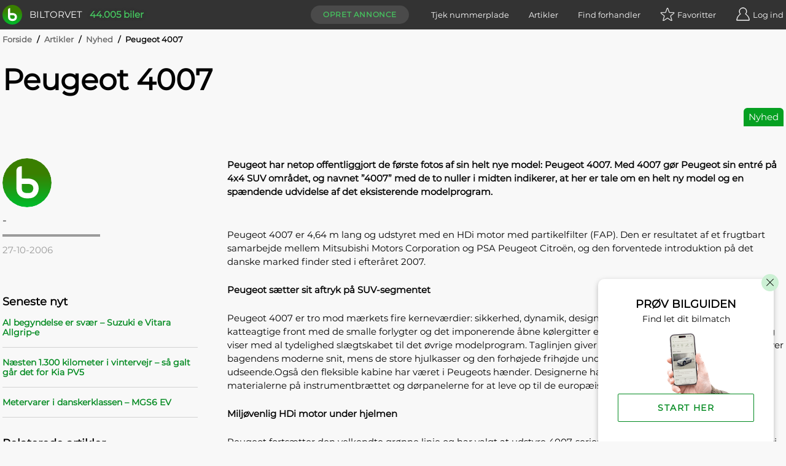

--- FILE ---
content_type: text/html; charset=utf-8
request_url: https://www.biltorvet.dk/artikler/nyheder/peugeot-4007/1603
body_size: 17850
content:

<!DOCTYPE html>
<html lang="da">

<head>
  
<meta charset="utf-8" />
<meta http-equiv=X-UA-Compatible content="IE=edge">
<meta name="viewport" content="width=device-width, initial-scale=1">
<meta name="theme-color" content="#333" />
<meta name="msapplication-TileColor" content="#333" />

  <title>Peugeot 4007</title>

  <meta name="description" content="L&#xE6;s &#x27;Peugeot 4007&#x27; og andre artikler her p&#xE5; siden. F&#xE5; de seneste bilnyheder p&#xE5; biltorvet.dk" />

  <link rel="canonical" href="https://www.biltorvet.dk/artikler/nyheder/peugeot-4007/1603" />


  <link rel="preload" as="font" type="font/woff2" crossorigin="anonymous" href="/font/Montserrat-Regular.woff2">

<style>
    @font-face {
        font-family: 'Montserrat Regular';
        font-style: normal;
        font-weight: 400;
        font-display: swap;
        src: url(/font/Montserrat-Regular.woff2) format('woff2'), url(/font/Montserrat-Regular.woff) format('woff');
    }

    @font-face {
        font-family: 'Codan-Bold';
        font-style: normal;
        font-weight: 400;
        font-display: swap;
        src: url(/font/Codan-Bold.otf) format('opentype');
    }

    @font-face {
        font-family: 'Codan-Book';
        font-style: normal;
        font-weight: 400;
        font-display: swap;
        src: url(/font/Codan-Book.otf) format('opentype');
    }

    @font-face {
        font-family: 'Codan-Medium';
        font-style: normal;
        font-weight: 400;
        font-display: swap;
        src: url(/font/Codan-Medium.otf) format('opentype');
    }
</style>

<script>
  try {
    document.fonts.forEach(function(f) {
      f.family.indexOf('Montserrat Regular') !== -1 && f.load()
    })
  } catch (e) {}
</script>


  <meta name="msapplication-TileImage" content="/static/icons/devices/ms-icon-144x144.png">
<link rel="apple-touch-icon" sizes="57x57" href="/static/icons/devices/apple-icon-57x57.png">
<link rel="apple-touch-icon" sizes="60x60" href="/static/icons/devices/apple-icon-60x60.png">
<link rel="apple-touch-icon" sizes="72x72" href="/static/icons/devices/apple-icon-72x72.png">
<link rel="apple-touch-icon" sizes="76x76" href="/static/icons/devices/apple-icon-76x76.png">
<link rel="apple-touch-icon" sizes="114x114" href="/static/icons/devices/apple-icon-114x114.png">
<link rel="apple-touch-icon" sizes="120x120" href="/static/icons/devices/apple-icon-120x120.png">
<link rel="apple-touch-icon" sizes="144x144" href="/static/icons/devices/apple-icon-144x144.png">
<link rel="apple-touch-icon" sizes="152x152" href="/static/icons/devices/apple-icon-152x152.png">
<link rel="apple-touch-icon" sizes="180x180" href="/static/icons/devices/apple-icon-180x180.png">
<link rel="icon" type="image/png" sizes="16x16" href="/static/icons/devices/favicon-16x16.png">
<link rel="icon" type="image/png" sizes="32x32" href="/static/icons/devices/favicon-32x32.png">
<link rel="icon" type="image/png" sizes="96x96" href="/static/icons/devices/favicon-96x96.png">
<link rel="icon" type="image/png" sizes="192x192" href="/static/icons/devices/android-icon-192x192.png">
<link rel="manifest" href="/static/icons/devices/manifest.json">



<meta property="og:title" content="Nyhed: Peugeot 4007"/>

<meta property="og:url" content="https://www.biltorvet.dk/artikler/nyheder/peugeot-4007/1603"/>
<meta property="og:type" content="article" />
  <link rel="stylesheet" href="/static/css/base.min.css" />

  

  <link rel="preload" as="style" href="/dist/css/app.25011e9e.css" />
  <link rel="preload" as="script" href="/dist/js/app.3432fb6c.js" />
  <link rel="preload" as="script" href="/dist/js/chunk-vendors-5a805870.3a9fb9bd.js" /><link rel="preload" as="script" href="/dist/js/chunk-vendors-7708ed28.52df5aab.js" /><link rel="preload" as="script" href="/dist/js/chunk-vendors-7d47fb9b.49184806.js" /><link rel="preload" as="script" href="/dist/js/chunk-vendors-c0d76f48.84d26c53.js" /><link rel="preload" as="script" href="/dist/js/chunk-vendors-d48b9201.795bae05.js" /><link rel="preload" as="script" href="/dist/js/chunk-vendors-f945abb9.bf6f48f1.js" />
  <link rel="stylesheet" href="/dist/css/app.25011e9e.css" />

      <link rel="preload" as="script" href="/dist/js/10-article-detail.e2b6b4b7.js" />
      <link rel="preload" as="style" href="/dist/css/10-article-detail.c4799cca.css" />
      <link rel="preload" as="script" href="/dist/js/21-requirement-search.5184fd9e.js" />
      <link rel="preload" as="style" href="/dist/css/21-requirement-search.d77bd3f9.css" />

  <!-- The initial config of Consent Mode -->
  <script type="text/javascript">
  window.dataLayer = window.dataLayer || [];
  function gtag() {
    dataLayer.push(arguments);
  }
  gtag('consent', 'default', {
    ad_storage: 'denied',
    analytics_storage: 'denied',
    wait_for_update: 1500,
  });
  gtag('set', 'ads_data_redaction', true);
  </script>

  <!-- Cookie Information Pop-up Script is required for the SDK -->
  <script id="CookieConsent" src="https://policy.app.cookieinformation.com/uc.js" data-culture="DA" data-gcm-version="2.0" type="text/javascript"></script>

  <script>
        (function (w, d, s, l, i) {
            w[l] = w[l] || []; w[l].push({
                'gtm.start':
                    new Date().getTime(), event: 'gtm.js'
            }); var f = d.getElementsByTagName(s)[0],
                j = d.createElement(s), dl = l != 'dataLayer' ? '&l=' + l : ''; j.async = true; j.src =
                    'https://www.googletagmanager.com/gtm.js?id=' + i + dl; f.parentNode.insertBefore(j, f);
        })(window, document, 'script', 'dataLayer', 'GTM-NC6X444');
  </script>

  <meta name="ahrefs-site-verification" content="193f88ee77c02f2a5c11c3cab26bf1275a1550d5fd50baced6b95d7a4cff186a">
  <meta name="google-site-verification" content="fmBp0IpV3xIEuznML6G2IJIiGaltXG7C5c3y5Odc5Pk" />
  <meta property="fb:pages" content="342171499226489" />
  <meta name="google-adsense-account" content="ca-pub-3531271776364299" />
</head>

<body data-user-email="">
  <noscript>
    <iframe src="https://www.googletagmanager.com/ns.html?id=GTM-NC6X444"
            height="0" width="0" style="display:none;visibility:hidden"></iframe>
  </noscript>

  <div id="app">
    <div  
         >
      <header id="headerTopPlacement" class="header header--top-placement">
        
<div class="container">
  <div class="header__container">
    <a href="/">
      <div class="logo print-visible">
          <span class="logo__image"><img class="h-8 w-8" src="/static/img/vector/logo-green.svg" alt="Logo"/></span>
        <span class="logo__text">Biltorvet</span>
      </div>
    </a>
    <span class="header__total-count print-hidden">44.005 biler</span>
    <nav class="menu print-hidden">
      <VueMenu
        :is-registered="false"
        :login="{ url: '/login', text: 'Log ind', class: 'log-in', alias: 'login' }"
        :login-options='{&quot;googleEnabled&quot;:true,&quot;googleClientId&quot;:&quot;1016713895788-g45jloqnkqj3sq5qsdl1b1n28jl8vr8v.apps.googleusercontent.com&quot;,&quot;googleLoginUri&quot;:&quot;https://www.biltorvet.dk/login/LoginWithGoogle&quot;,&quot;facebookEnabled&quot;:true,&quot;facebookAppId&quot;:&quot;1281525595256500&quot;,&quot;appleEnabled&quot;:true,&quot;appleClientId&quot;:&quot;dk.biltorvet.biltorvetapp&quot;,&quot;appleRedirectUri&quot;:&quot;https://www.biltorvet.dk/login/LoginWithApple&quot;}'
        :logout="{ url: '/logout', text: 'Log ud', class: 'log-out', alias: 'logout' }"
        :dashboard="{ url: '/bruger', text: 'Mit Biltorvet', class: 'dashboard', alias: 'user' }"
        :favorites="{ url: '/bruger/praeferencer/favoritter', text: 'Favoritter', class: 'favorites', alias: 'normal', count: 0 }"
        :create-ad="{ url: '/bruger/annoncer/opret', text: 'Opret annonce', class: 'create-ad', alias: 'normal' }"
        :items="[
          { url: '/nummerpladeopslag', text: 'Tjek nummerplade', class: 'license-plate-lookup', alias: 'normal' },
          { url: '/artikler', text: 'Artikler', class: 'article', alias: 'normal' },
          { url: '/forhandler', text: 'Find forhandler', class: 'find-dealer', alias: 'normal' }
        ]">
      </VueMenu>
    </nav>
  </div>
</div>

      </header>
    </div>

    
<ArticleDetailView></ArticleDetailView>

<div class="container">
  
  <div class="breadcrumb">
      <div>

        <span class="breadcrumb__text breadcrumb__link">
            <a href="/">Forside</a>
            <span class="breadcrumb__text breadcrumb__slash">/</span>
        </span>
      </div>
      <div>

        <span class="breadcrumb__text breadcrumb__link">
            <a href="/artikler">Artikler</a>
            <span class="breadcrumb__text breadcrumb__slash">/</span>
        </span>
      </div>
      <div>

        <span class="breadcrumb__text breadcrumb__link">
            <a href="/artikler/nyheder">Nyhed</a>
            <span class="breadcrumb__text breadcrumb__slash">/</span>
        </span>
      </div>
      <div>

        <span class="breadcrumb__text">
Peugeot 4007        </span>
      </div>
  </div>

  
<div class="article-top">
  <h1 class="article-top__title">
    Peugeot 4007
  </h1>
  <div class="article-top__container">
    <span class="article-top__type">
      Nyhed
    </span>
  </div>
</div>

</div>
<div class="gallery-container-article-section">
  
<div>
  <div >
    <Gallery :items='[]'></Gallery>
  </div>
</div>

</div>
<div class="container">
  <div class="article__grid">
    <div class="article__grid-side">
      
<div class="article-author">
        <a href="/redaktionen" title="Læs mere om Biltorvets redaktion"><img loading="lazy" class="article-author__image" src="/static/img/vector/logo-green.svg" alt="-"/></a>
    <div class="article-author__info-container">
            <p class="article-author__name"><a href="/redaktionen" title="Læs mere om Biltorvets redaktion">-</a></p>
        <hr class="article-author__line"/>
        <p class="article-author__date">27-10-2006</p>
    </div>
</div>

      <div class="layout--show-md">
        

      </div>



      <div class="layout--show-md">

<div class="article-list-links">
  <h3 class="article-list-links__title">Seneste nyt</h3>
  <ul class="article-list-links__list">
          <li class="article-list-links__item">
              <a class="article-list-links__link" href="/artikler/anmeldelser/al-begyndelse-er-svaer---suzuki-e-vitara-allgrip-e/4298">Al begyndelse er sv&#xE6;r &#x2013; Suzuki e Vitara Allgrip-e</a>
          </li>
          <li class="article-list-links__item">
              <a class="article-list-links__link" href="/artikler/anmeldelser/naesten-1-300-kilometer-i-vintervejr---saa-galt-gaar-det-for-kia-pv5/4297">N&#xE6;sten 1.300 kilometer i vintervejr &#x2013; s&#xE5; galt g&#xE5;r det for Kia PV5</a>
          </li>
          <li class="article-list-links__item">
              <a class="article-list-links__link" href="/artikler/anmeldelser/metervarer-i-danskerklassen---mgs6-ev/4296">Metervarer i danskerklassen &#x2013; MGS6 EV</a>
          </li>
  </ul>
</div>

<div class="article-list-links">
  <h3 class="article-list-links__title">Relaterede artikler</h3>
  <ul class="article-list-links__list">
          <li class="article-list-links__item">
              <a class="article-list-links__link" href="/artikler/anmeldelser/peugeot-4007-2-2-hdi-griffe/199">Peugeot 4007 2.2 HDi Griffe</a>
          </li>
          <li class="article-list-links__item">
              <a class="article-list-links__link" href="/artikler/nyheder/peugeot-4007/1603">Peugeot 4007</a>
          </li>
  </ul>
</div>      </div>

    </div>
    <main class="article__grid-main">
      
<div class="article-text">
  <p><b>Peugeot har netop offentliggjort de første fotos af sin helt nye model: Peugeot 4007. Med 4007 gør Peugeot sin entré på 4x4 SUV området, og navnet ”4007” med de to nuller i midten indikerer, at her er tale om en helt ny model og en spændende udvidelse af det eksisterende modelprogram.</b></p><p align="center"><a href="/nyheder/images/20061027/4007 - 1 lav.jpg" target="_blank"></a></p><p>Peugeot 4007 er 4,64 m lang og udstyret med en HDi motor med partikelfilter (FAP). Den er resultatet af et frugtbart samarbejde mellem Mitsubishi Motors Corporation og PSA Peugeot Citroën, og den forventede introduktion på det danske marked finder sted i efteråret 2007. </p><p><b>Peugeot sætter sit aftryk på SUV-segmentet</b></p><p>Peugeot 4007 er tro mod mærkets fire kerneværdier: sikkerhed, dynamik, design og innovation. Den sporty og katteagtige front med de smalle forlygter og det imponerende åbne kølergitter er udviklet i Peugeots Design Center og viser med al tydelighed slægtskabet til det øvrige modelprogram. Taglinjen giver en aerodynamisk profil, som fremhæver bagendens moderne snit, mens de store hjulkasser og den forhøjede frihøjde understreger 4007´erns kraftfulde udseende.Også den fleksible kabine har været i Peugeots hænder. Designerne har bl.a. arbejdet meget med materialerne på instrumentbrættet og dørpanelerne for at leve op til de europæiske kunders forventninger. </p><p><b>Miljøvenlig HDi motor under hjelmen</b></p><p>Peugeot fortsætter den velkendte grønne linje og har valgt at udstyre 4007-serien med en nyudviklet Common Rail HDi motor med et partikelfilter, der er baseret på additiv-teknologien. Motoren har direkte indsprøjtning og en cylindervolumen på 2,2 liter. Den yder 156 hk, har et drejningsmoment på hele 380 Nm og kan som alle Peugeots HDi modeller køre på biodiesel med helt op til 30 % planteolie. </p><p>Den nye motor er udviklet med fokus på både miljøet og køreoplevelsen. Dens brændstoføkonomi og CO2 udledningen er blandt de bedste i klassen, men samtidig bliver motorens egenskaber udnyttet optimalt af en 6-trins manuel gearkasse, hvilket sikrer både smidighed og køreglæde. </p><p><b>Fokus på vejgreb</b></p><p>De fire drivhjul er elektronisk styrede, hvilket giver et gennemført vejgreb, og samtidig er de elementære dele som styring, bagtøj, undervogn, bremser og dæk blevet tilpassede for at sikre maksimal udnyttelse.I lighed med alle Peugeot-modeller tilbyder Peugeot 4007 både sikkerhed og dynamiske køreegenskaber. </p><p align="center"><a href="/nyheder/images/20061027/4007 - 2 lav.jpg" target="_blank"></a></p><p><b>Det voksende SUV-segment</b></p><p>Udviklingen af 4007 er en del af Peugeots langsigtede strategi om at udvikle og tilpasse modelprogrammet til at efterkomme ønskerne fra en stadig bredere kundekreds, og Peugeot har således et stærkt kort på hånden på det voksende marked for firehjulsdrevne SUV-modeller.Den stigende interesse for firehjulstrukne SUV-modeller har også påvirket det danske marked, hvor firehjulstrækkere på gule plader p.t. udgør hele 23 % af det samlede varebilsmarked, mens salget af SUV´ere på personbilsmarkedet er fordoblet til 4 % i forhold til sidste år. </p>
</div>


      <div class="layout--hide-md">
        

      </div>

      


      <div class="layout--hide-md">

<div class="article-list-links">
  <h3 class="article-list-links__title">Seneste nyt</h3>
  <ul class="article-list-links__list">
          <li class="article-list-links__item">
              <a class="article-list-links__link" href="/artikler/anmeldelser/al-begyndelse-er-svaer---suzuki-e-vitara-allgrip-e/4298">Al begyndelse er sv&#xE6;r &#x2013; Suzuki e Vitara Allgrip-e</a>
          </li>
          <li class="article-list-links__item">
              <a class="article-list-links__link" href="/artikler/anmeldelser/naesten-1-300-kilometer-i-vintervejr---saa-galt-gaar-det-for-kia-pv5/4297">N&#xE6;sten 1.300 kilometer i vintervejr &#x2013; s&#xE5; galt g&#xE5;r det for Kia PV5</a>
          </li>
          <li class="article-list-links__item">
              <a class="article-list-links__link" href="/artikler/anmeldelser/metervarer-i-danskerklassen---mgs6-ev/4296">Metervarer i danskerklassen &#x2013; MGS6 EV</a>
          </li>
  </ul>
</div>

<div class="article-list-links">
  <h3 class="article-list-links__title">Relaterede artikler</h3>
  <ul class="article-list-links__list">
          <li class="article-list-links__item">
              <a class="article-list-links__link" href="/artikler/anmeldelser/peugeot-4007-2-2-hdi-griffe/199">Peugeot 4007 2.2 HDi Griffe</a>
          </li>
          <li class="article-list-links__item">
              <a class="article-list-links__link" href="/artikler/nyheder/peugeot-4007/1603">Peugeot 4007</a>
          </li>
  </ul>
</div>      </div>
    </main>
  </div>
</div>



  <RequirementSearch
    :chat-data="{&quot;questions&quot;:[{&quot;id&quot;:&quot;Price&quot;,&quot;questions&quot;:[&quot;Biler er forskellige ligesom dig og mig.&quot;,&quot;Fort&#230;l os om dine bilbehov, s&#229; finder vi den bil, der passer perfekt til dig.&quot;,&quot;F&#248;rst skal vi have en id&#233; om, hvad din nye bil cirka m&#229; koste?&quot;],&quot;answers&quot;:[{&quot;value&quot;:50000,&quot;valueMin&quot;:25000,&quot;valueMax&quot;:75000,&quot;text&quot;:&quot;Ca. 50.000 kr.&quot;},{&quot;value&quot;:100000,&quot;valueMin&quot;:75000,&quot;valueMax&quot;:150000,&quot;text&quot;:&quot;Ca. 100.000 kr.&quot;},{&quot;value&quot;:150000,&quot;valueMin&quot;:125000,&quot;valueMax&quot;:175000,&quot;text&quot;:&quot;Ca. 150.000 kr.&quot;},{&quot;value&quot;:200000,&quot;valueMin&quot;:175000,&quot;valueMax&quot;:250000,&quot;text&quot;:&quot;Ca. 200.000 kr.&quot;},{&quot;value&quot;:300000,&quot;valueMin&quot;:250000,&quot;valueMax&quot;:350000,&quot;text&quot;:&quot;Ca. 300.000 kr.&quot;},{&quot;value&quot;:400000,&quot;valueMin&quot;:350000,&quot;text&quot;:&quot;Over 400.000 kr.&quot;}]},{&quot;id&quot;:&quot;Age&quot;,&quot;questions&quot;:[&quot;Prisen p&#229; bilen afh&#230;nger meget af, hvor ny den er.&quot;,&quot;Hvor ny skal din bil v&#230;re?&quot;],&quot;answers&quot;:[{&quot;value&quot;:0,&quot;valueMax&quot;:1,&quot;text&quot;:&quot;Helt ny&quot;},{&quot;value&quot;:2,&quot;valueMin&quot;:1,&quot;valueMax&quot;:3,&quot;text&quot;:&quot;Nyere (h&#248;jst 3 &#229;r)&quot;},{&quot;value&quot;:4,&quot;valueMin&quot;:3,&quot;valueMax&quot;:5,&quot;text&quot;:&quot;M&#229; gerne v&#230;re lidt brugt (3-5 &#229;r)&quot;},{&quot;value&quot;:7,&quot;valueMin&quot;:5,&quot;valueMax&quot;:10,&quot;text&quot;:&quot;G&#248;r ikke noget, den er halvgammel (5-10 &#229;r)&quot;},{&quot;value&quot;:12,&quot;valueMin&quot;:10,&quot;text&quot;:&quot;Mit budget er kun til de &#230;ldste (over 10 &#229;r)&quot;}]},{&quot;id&quot;:&quot;PrimaryUsage&quot;,&quot;questions&quot;:[&quot;Hvad skal du prim&#230;rt bruge din nye bil til?&quot;],&quot;answers&quot;:[{&quot;value&quot;:1,&quot;text&quot;:&quot;Familiebil&quot;},{&quot;value&quot;:2,&quot;text&quot;:&quot;Sportsvogn&quot;},{&quot;value&quot;:3,&quot;text&quot;:&quot;Praktisk bil&quot;},{&quot;value&quot;:4,&quot;text&quot;:&quot;Bybil&quot;},{&quot;value&quot;:5,&quot;text&quot;:&quot;SUV&quot;},{&quot;value&quot;:6,&quot;text&quot;:&quot;Pendling&quot;},{&quot;value&quot;:7,&quot;text&quot;:&quot;Langtursbil&quot;}]},{&quot;id&quot;:&quot;TowWeightMin&quot;,&quot;questions&quot;:[&quot;Skal bilen kunne tr&#230;kke en trailer?&quot;],&quot;answers&quot;:[{&quot;value&quot;:900,&quot;text&quot;:&quot;Ja, mindst 900 kg&quot;},{&quot;value&quot;:1200,&quot;text&quot;:&quot;Ja, mindst 1200 kg&quot;},{&quot;value&quot;:1500,&quot;text&quot;:&quot;Ja, mindst 1500 kg&quot;},{&quot;value&quot;:2000,&quot;text&quot;:&quot;Ja, mindst 2000 kg&quot;},{&quot;text&quot;:&quot;Nej&quot;}]},{&quot;id&quot;:&quot;GearTypeAutomatic&quot;,&quot;questions&quot;:[&quot;Skal bilen have automatgear?&quot;],&quot;answers&quot;:[{&quot;value&quot;:true,&quot;text&quot;:&quot;Ja&quot;},{&quot;value&quot;:false,&quot;text&quot;:&quot;Nej&quot;},{&quot;text&quot;:&quot;Ingen betydning&quot;}]},{&quot;id&quot;:&quot;BodyTypeCabriolet&quot;,&quot;questions&quot;:[&quot;Skal det v&#230;re en &#229;ben bil? (cabriolet)&quot;],&quot;answers&quot;:[{&quot;value&quot;:true,&quot;text&quot;:&quot;Ja&quot;},{&quot;value&quot;:false,&quot;text&quot;:&quot;Nej&quot;},{&quot;text&quot;:&quot;Ingen betydning&quot;}]},{&quot;id&quot;:&quot;PropellantTypeElectric&quot;,&quot;questions&quot;:[&quot;Skal bilen v&#230;re en elbil?&quot;],&quot;answers&quot;:[{&quot;value&quot;:true,&quot;text&quot;:&quot;Ja&quot;},{&quot;value&quot;:false,&quot;text&quot;:&quot;Nej&quot;},{&quot;text&quot;:&quot;Ingen betydning&quot;}]}],&quot;isChatOpen&quot;:false,&quot;isPrioritiesFinished&quot;:false,&quot;showPopupFullSize&quot;:true}"
  ></RequirementSearch>




    
<div class="container pre-footer">
    <h4>Populære mærker</h4>
    <div class="pre-footer-list">
      <a href="/bil/audi">Audi</a>
      <span>–</span>
      <a href="/bil/bmw">BMW</a>
      <span>–</span>
      <a href="/bil/cupra">Cupra</a>
      <span>–</span>
      <a href="/bil/ford">Ford</a>
      <span>–</span>
      <a href="/bil/hyundai">Hyundai</a>
      <span>–</span>
      <a href="/bil/kia">Kia</a>
      <span>–</span>
      <a href="/bil/mercedes-benz">Mercedes-Benz</a>
      <span>–</span>
      <a href="/bil/nissan">Nissan</a>
      <span>–</span>
      <a href="/bil/peugeot">Peugeot</a>
      <span>–</span>
      <a href="/bil/polestar">Polestar</a>
      <span>–</span>
      <a href="/bil/skoda">Skoda</a>
      <span>–</span>
      <a href="/bil/suzuki">Suzuki</a>
      <span>–</span>
      <a href="/bil/tesla">Tesla</a>
      <span>–</span>
      <a href="/bil/toyota">Toyota</a>
      <span>–</span>
      <a href="/bil/volvo">Volvo</a>
      <span>–</span>
      <a href="/bil/vw">VW</a>
    </div>
</div>
<footer class="footer print-hidden">
  <div class="footer__newsletter-container container">
    <NewsLetter></NewsLetter>
  </div>
  <div class="footer__container container">
    <div class="footer__container--global">
      <nav class="footer__navigation">
        <ul class="footer__menu">
          <li class="footer__group-container">
            <input type="checkbox" id="footer__check_option1" class="js-check-group check-group" data-group="footer" />
            <label class="footer__header" for="footer__check_option1">
              Om
              <span class="icon--plus"></span>
            </label>
            <div class="footer__anchor-container">
              <a href="/om-os">Vi står bag Biltorvet</a>
              <a href="/redaktionen">Mød redaktionen</a>
              <a href="/cookiepolitik">Privatlivs- og cookiepolitik</a>
              <a href="/bruger/betingelser">Betingelser for brug</a>
              <a href="/forhandler">Find forhandlere</a>
            </div>
          </li>
          <li class="footer__group-container">
            <input type="checkbox" id="footer__check_option2" class="js-check-group check-group" data-group="footer" />
            <label class="footer__header" for="footer__check_option2">
              Køb
              <span class="icon--plus"></span>
            </label>
            <div class="footer__anchor-container">
              <a href="/bil">Bil</a>
              <a href="/varebil">Varebil</a>
              <a href="/mc">Motorcykel</a>
            </div>
          </li>
          <li class="footer__group-container">
            <input type="checkbox" id="footer__check_option3" class="js-check-group check-group" data-group="footer" />
            <label class="footer__header" for="footer__check_option3">
              Bruger
              <span class="icon--plus"></span>
            </label>
            <div class="footer__anchor-container">
              <a href="/bruger">Min profil</a>
              <a href="/bruger/soegeagenter">Søgeagenter</a>
              <a href="/bruger/praeferencer/favoritter">Favoritannoncer</a>
              <a href="/bruger/annoncer">Mine annoncer</a>
              <a href="/bruger/annoncer/opret">Opret annonce</a>
            </div>
          </li>
          <li class="footer__group-container">
            <input type="checkbox" id="footer__check_option4" class="js-check-group check-group" data-group="footer" />
            <label class="footer__header" for="footer__check_option4">
              Service
              <span class="icon--plus"></span>
            </label>
            <div class="footer__anchor-container">
              <a href="/nummerpladeopslag">Tjek nummerplade</a>
              <a href="/artikler">Artikler</a>
              <a href="/bilguiden">Bilguiden</a>
              <a href="/b2b">Biltorvet B2B</a>
            </div>
          </li>
          <li class="footer__group-container">
            <input type="checkbox" id="footer__check_option5" class="js-check-group check-group" data-group="footer" />
            <label class="footer__header" for="footer__check_option5">
              Inspiration
              <span class="icon--plus"></span>
            </label>
            <div class="footer__anchor-container">
              <a href="/app">Biltorvet App</a>
              <a href="/brugte-biler">Køb brugt bil</a>
              <a href="/fabriksnye-biler">Køb fabriksny bil</a>
              <a href="/elbiler">Køb elbil</a>
            </div>
          </li>
        </ul>
      </nav>
      <div class="footer__contact-image-container">
        <img loading="lazy" class="footer__contact-logo" alt="Biltorvet logo" src="/static/img/vector/logo-gray.svg" />
      </div>
      <div class="footer__contact-text-container">
        <div class="footer__company-info">
          <div class="footer__company-info__location">
            <p class="footer__company-info__location-name"><b>biltorvet.dk</b></p>
            <p class="footer__company-info__location-partof"><i>en del af Auto IT A/S</i></p>
            <p>Skagensgade 1</p>
            <p>2630 Taastrup</p>
            <p>CVR: 34576289</p>
            <p id="footer__company-info-phone"><a href="tel:88826260">Tlf.: 88 82 62 60</a></p>
          </div>
          <div class="footer__company-info-web">
            <p>E-mail:</p>
            <p>
              <a href="mailto:support@biltorvet.dk">support@biltorvet.dk</a>
            </p>
            <p><a href="https://www.autoit.dk/" target="_blank" rel="noopener">www.autoit.dk</a></p>
          </div>
        </div>
        <div class="footer__social">
          <p>Følg os</p>
          <div class="footer__social-anchors">
            <a href="//www.facebook.com/Biltorvet" target="_blank" rel="noreferrer noopener">
              <img loading="lazy" class="footer__social-logo" alt="Find os på Facebook" src="/static/img/vector/facebook.svg" />
            </a>
            <a href="//www.youtube.com/biltorvet" target="_blank" rel="noreferrer noopener">
              <img loading="lazy" class="footer__social-logo" alt="Find os på YouTube" src="/static/img/vector/youtube.svg" />
            </a>
            <a href="//www.instagram.com/biltorvet.dk/" target="_blank" rel="noreferrer noopener">
              <img loading="lazy" class="footer__social-logo" alt="Find os på Instagram" src="/static/img/vector/instagram.svg" />
            </a>
          </div>
        </div>
      </div>
    </div>
  </div>
</footer>

  </div>

  <script type="application/ld+json">
    {"@context":"https://schema.org","@type":["Article"],"url":"https://www.biltorvet.dk/artikler/nyheder/peugeot-4007/1603","author":{"@context":"https://schema.org","@type":["Person"],"memberOf":{"@context":"https://schema.org","@type":["Organization"],"address":{"@context":"https://schema.org","@type":["PostalAddress"],"addressCountry":"DK","addressLocality":"Høje Taastrup","postalCode":"2630","streetAddress":"Skagensgade 1"},"url":"https://www.biltorvet.dk","email":"support@biltorvet.dk","telephone":"88826260","name":"Biltorvet A/S","legalName":"Biltorvet A/S","logo":"https://www.biltorvet.dk/static/img/vector/logo-green.svg"},"name":"-","jobTitle":"Journalist"},"dateCreated":"2014-03-18T13:03:08.36","dateModified":"2014-03-18T13:03:08.36","datePublished":"2006-10-27T08:40:00","articleBody":"Peugeot har netop offentliggjort de første fotos af sin helt nye model: Peugeot 4007. Med 4007 gør Peugeot sin entré på 4x4 SUV området, og navnet ”4007” med de to nuller i midten indikerer, at her er tale om en helt ny model og en spændende udvidelse af det eksisterende modelprogram.Peugeot 4007 er 4,64 m lang og udstyret med en HDi motor med partikelfilter (FAP). Den er resultatet af et frugtbart samarbejde mellem Mitsubishi Motors Corporation og PSA Peugeot Citroën, og den forventede introduktion på det danske marked finder sted i efteråret 2007. Peugeot sætter sit aftryk på SUV-segmentetPeugeot 4007 er tro mod mærkets fire kerneværdier: sikkerhed, dynamik, design og innovation. Den sporty og katteagtige front med de smalle forlygter og det imponerende åbne kølergitter er udviklet i Peugeots Design Center og viser med al tydelighed slægtskabet til det øvrige modelprogram. Taglinjen giver en aerodynamisk profil, som fremhæver bagendens moderne snit, mens de store hjulkasser og den forhøjede frihøjde understreger 4007´erns kraftfulde udseende.Også den fleksible kabine har været i Peugeots hænder. Designerne har bl.a. arbejdet meget med materialerne på instrumentbrættet og dørpanelerne for at leve op til de europæiske kunders forventninger. Miljøvenlig HDi motor under hjelmenPeugeot fortsætter den velkendte grønne linje og har valgt at udstyre 4007-serien med en nyudviklet Common Rail HDi motor med et partikelfilter, der er baseret på additiv-teknologien. Motoren har direkte indsprøjtning og en cylindervolumen på 2,2 liter. Den yder 156 hk, har et drejningsmoment på hele 380 Nm og kan som alle Peugeots HDi modeller køre på biodiesel med helt op til 30 % planteolie. Den nye motor er udviklet med fokus på både miljøet og køreoplevelsen. Dens brændstoføkonomi og CO2 udledningen er blandt de bedste i klassen, men samtidig bliver motorens egenskaber udnyttet optimalt af en 6-trins manuel gearkasse, hvilket sikrer både smidighed og køreglæde. Fokus på vejgrebDe fire drivhjul er elektronisk styrede, hvilket giver et gennemført vejgreb, og samtidig er de elementære dele som styring, bagtøj, undervogn, bremser og dæk blevet tilpassede for at sikre maksimal udnyttelse.I lighed med alle Peugeot-modeller tilbyder Peugeot 4007 både sikkerhed og dynamiske køreegenskaber. Det voksende SUV-segmentUdviklingen af 4007 er en del af Peugeots langsigtede strategi om at udvikle og tilpasse modelprogrammet til at efterkomme ønskerne fra en stadig bredere kundekreds, og Peugeot har således et stærkt kort på hånden på det voksende marked for firehjulsdrevne SUV-modeller.Den stigende interesse for firehjulstrukne SUV-modeller har også påvirket det danske marked, hvor firehjulstrækkere på gule plader p.t. udgør hele 23 % af det samlede varebilsmarked, mens salget af SUV´ere på personbilsmarkedet er fordoblet til 4 % i forhold til sidste år. ","articleSection":"Anmeldelse","wordCount":430,"headline":"Peugeot 4007","inLanguage":"da","isAccessibleForFree":true,"isFamilyFriendly":true,"about":{"@context":"https://schema.org","@type":["Brand"],"Image":"https://picture2.biltorvet.dk/img/maerkelogo/peugeot2021.png?height=80","Name":"Peugeot","Url":"https://www.biltorvet.dk/bil/peugeot"},"publisher":{"@context":"https://schema.org","@type":["Organization"],"Name":"Biltorvet","Logo":{"@context":"https://schema.org","@type":["ImageObject"],"Url":"https://www.biltorvet.dk/static/img/vector/logo-green.svg"}},"MainEntityOfPage":{"@context":"https://schema.org","@type":["WebPage"],"Url":"https://www.biltorvet.dk/artikler"}}
  </script>
    <script type="application/ld+json">
      {"@context":"https://schema.org","@type":"BreadcrumbList","itemListElement":[{"@type":"ListItem","name":"Forside","item":{"@type":"Thing","@id":"https://www.biltorvet.dk/"},"position":1},{"@type":"ListItem","name":"Artikler","item":{"@type":"Thing","@id":"https://www.biltorvet.dk/artikler"},"position":2},{"@type":"ListItem","name":"Nyhed","item":{"@type":"Thing","@id":"https://www.biltorvet.dk/artikler/nyheder"},"position":3},{"@type":"ListItem","name":"Peugeot 4007","position":4}]}
    </script>
  

  <script src="/dist/js/chunk-vendors-5a805870.3a9fb9bd.js"></script><script src="/dist/js/chunk-vendors-7708ed28.52df5aab.js"></script><script src="/dist/js/chunk-vendors-7d47fb9b.49184806.js"></script><script src="/dist/js/chunk-vendors-c0d76f48.84d26c53.js"></script><script src="/dist/js/chunk-vendors-d48b9201.795bae05.js"></script><script src="/dist/js/chunk-vendors-f945abb9.bf6f48f1.js"></script>
  <script src="/dist/js/app.3432fb6c.js"></script>

    <script src="https://services.autoit.dk/Embed.js?m2jigwaiguhioh5537zu1t0bbr0x6ws" type="text/javascript" id="exchangePriceEmbed" async=""></script>


  <div class="print-mark">
    Printet fra biltorvet.dk d. 25-01-2026
  </div>

  <div class="spinner spinner__type--2 spinner__color--1">
    <div class="spinner__text">Indlæser..</div>
    <div class="spinner__area">
        <svg class="spinner__area-car" viewBox="0 0 500 500" xmlns="http://www.w3.org/2000/svg">
            <defs>
                <linearGradient gradientUnits="userSpaceOnUse" x1="453.396" y1="217.652" x2="453.396" y2="319.085"
                                id="c" gradientTransform="matrix(-.04791 -.99885 .15334 -.00736 428.93 733.23)">
                    <stop offset="0" stop-color="#909090" />
                    <stop offset="1" stop-color="#383838" />
                </linearGradient>
                <linearGradient gradientUnits="userSpaceOnUse" x1="465.679" y1="212.416" x2="465.679" y2="254.141"
                                id="aa" gradientTransform="matrix(1, 0, 0, 1, 0, 0)">
                    <stop offset="0" stop-color="#848484" />
                    <stop offset="1" stop-color="#525252" />
                </linearGradient>
                <linearGradient gradientUnits="userSpaceOnUse" x1="465.679" y1="212.416" x2="465.679" y2="254.141"
                                id="e" gradientTransform="matrix(.99995 -.0099 -.00898 -.90781 3.934 552.984)">
                    <stop offset="0" stop-color="#5a5a5a" />
                    <stop offset="1" stop-color="#414141" />
                </linearGradient>
                <linearGradient gradientUnits="userSpaceOnUse" x1="465.679" y1="212.416" x2="465.679" y2="254.141"
                                id="bb" gradientTransform="matrix(1 0 0 -1 38.497 467.085)">
                    <stop offset="0" stop-color="#848484" />
                    <stop offset="1" stop-color="#525252" />
                </linearGradient>
                <linearGradient gradientUnits="userSpaceOnUse" x1="453.396" y1="217.652" x2="453.396" y2="319.085"
                                id="d" gradientTransform="matrix(-.04791 .99885 .15334 .00736 505.098 -180.105)">
                    <stop offset="0" stop-color="#909090" />
                    <stop offset="1" stop-color="#383838" />
                </linearGradient>
                <linearGradient gradientUnits="userSpaceOnUse" x1="465.679" y1="212.416" x2="465.679" y2="254.141"
                                id="f" gradientTransform="matrix(.99995 .0099 -.00898 .90781 28.28 123.229)">
                    <stop offset="0" stop-color="#5a5a5a" />
                    <stop offset="1" stop-color="#414141" />
                </linearGradient>
                <linearGradient id="yellowOrange">
                    <stop offset="5%" stop-color="#F60" />
                    <stop offset="95%" stop-color="#FF6" />
                </linearGradient>
                <linearGradient id="blueGreen">
                    <stop offset="0%" stop-color="#61f7af" />
                    <stop offset="100%" stop-color="#05cbfb" />
                </linearGradient>
                <linearGradient id="greenGreen">
                    <stop offset="0%" stop-color="#30c130" />
                    <stop offset="100%" stop-color="#1bb956" />
                </linearGradient>
            </defs>
            <g>
                <path class="spinner__car-body-1"
                      d="M228.577 193.007c-4.266 15.25-3.125 30.107 3.293 36.284 3.332 6.309 2.677 15.524 21.977 23.206 5.012 1.773 14.87 6.539 25.9 3.068 26.614 7.398 42.738 11.782 74.308 20.582 8.072 6.937 18.145 9.514 29.88 11.242 14.024 2.065 19.903-.194 28.856-6.637 8.981-6.463 16.958-26.418 18.176-31.378"
                      stroke-width=".500005" stroke="#000" />
                <path class="spinner__car-body-2"
                      d="M228.578 193.016c4.235-15.26 12.895-27.386 21.581-29.353 6.114-3.678 10.32-11.904 30.811-8.498 5.207 1.074 16.11 2.092 23.756 10.767 26.604 7.43 42.671 12.016 74.244 20.808 10.496-1.762 20.45 1.24 31.388 5.83 13.071 5.485 16.934 10.458 21.266 20.602 4.346 10.176.859 31.363-.664 36.239"
                      stroke-width=".500005" stroke="#000" />
                <path d="M284.896 249.266c-3.505-.807-4.523-1.853-6.774-4.27-3.074-3.302-8.507-24.514-3.513-39.178.95.271 1.43.314 2.62.714-1.22 6.779-3.65 24.732 7.667 42.734z"
                      fill="rgba(0,0,0,.52)" />
                <path d="M305.753 173.903c-3.417-1.121-4.708-.67-7.885.235-4.338 1.236-19.963 16.547-23.271 31.68.945.285 1.404.462 2.636.716 1.44-4.504 9.525-23.074 28.52-32.63z"
                      fill="rgba(0,0,0,.52)" />
                <path class="spinner__car-glass-1"
                      d="M484.868 249.155c-10.139-.191-19.513 1.403-28.122 4.783-1.489.585-3.492-.06-4.937-1.92-2.154-7.885-3.676-14.19-5.548-21.236.574-3.034 10.088-17.238 39.104-18.362"
                      stroke="#000" fill="url(#aa)" stroke-width=".5"
                      transform="rotate(-75.229 377.372 344.64) scale(1.00001)" />
                <path class="spinner__car-glass-2"
                      d="M523.347 217.929c-10.139.191-20.03-1.396-28.639-4.776-1.489-.585-2.956.053-4.401 1.913-2.154 7.885-3.676 14.19-5.548 21.236.574 3.034 10.071 17.255 39.087 18.379"
                      transform="rotate(106.368 418.474 138.226) scale(1.00001)" stroke="#000" stroke-width=".5"
                      fill="url(#bb)" />
                <path d="M233.733 211.767l13.259 7.161 20.558 4.856-19.615-7.99-14.202-4.027z"
                      fill="rgba(221,221,221,.47)" />
                <path d="M232.622 218.558c26.656 9.355 30.12 12.652 41.512 23.7-11.576-4.91-23.302-7.485-33.267-15.253-3.643-2.84-5.566-5.168-8.245-8.447zM245.253 173.239c27.653 5.777 32.323 4.746 47.786 1.18-12.446-1.784-23.815-5.643-36.361-4.147-4.587.548-7.437 1.545-11.425 2.967z"
                      fill="rgba(82,82,82,.24)" />
                <path d="M242.692 179.625l15.05.727 20.108 6.474-20.92-3.304-14.238-3.897z"
                      fill="rgba(221,221,221,.47)" />
                <path d="M235.787 226.578c-1.99 2.058-1.423 7.177 1.583 11.806 3.544 2.43 2.32-11.697-1.583-11.806z"
                      fill="#d8d8d8" />
                <path d="M438.424 230.163c2.763 1.892 5.888 4.03 6.925 7.493 8.369 27.943 11.435 61.02 6.812 84.241-7.651-16.208-8.069-49.738-7.607-86.171"
                      fill="url(#c)" stroke="#000" stroke-width=".5"
                      transform="rotate(-75.229 377.372 344.64) scale(1.00001)" />
                <path d="M514.592 322.962c2.763-1.892 5.888-4.03 6.925-7.493 8.369-27.943 11.435-61.02 6.812-84.241-7.651 16.208-8.069 49.738-7.607 86.171"
                      transform="rotate(106.368 469.511 167.148) scale(1.00001)" stroke="#000" stroke-width=".5"
                      fill="url(#d)" />
                <path d="M329.462 269.217c1.988-2.49 2.196-2.982 3.714-6.065M368.023 283.728c5.042-3.837 5.485-9.668 4.4-16.686"
                      stroke="#000" fill="none" stroke-width=".500005" />
                <path d="M315.487 233.772l25.968 6.605 25.788 5.501-28.595-9.064-23.16-3.042z"
                      fill="rgba(221,221,221,.47)" />
                <path d="M252.108 168.01c-.639-2.79 2.494-6.879 7.46-9.286 4.29-.247-4.062 11.21-7.46 9.286z"
                      fill="#d8d8d8" />
                <path d="M235.745 228.295c-1.21 1.25-.864 4.36.962 7.172 2.153 1.476 1.41-7.106-.962-7.172z"
                      fill="#fbfbfb" />
                <path d="M483.83 320.631c-10.139.147-26.111-2.554-24.768 3.85-.457 5.6 1.292 20.557 2.813 27.085 4.937 2.342 10.556 3.85 21.546 4.115"
                      stroke="#000" fill="url(#e)" stroke-width=".5"
                      transform="rotate(-75.229 377.372 344.64) scale(1.00001)" />
                <path d="M408.64 269.02c-.351 1.504-.622 1.958-.994 3.87 2.44-3.745 8.72-10.294 13.227-26.283-.893-.298-.037-.04-1.512-.453-2.452 8.9-5.425 14.781-10.72 22.866z" />
                <path d="M379.22 271.455c12.841.336 19.79-.949 29.308-2.222-.335 1.153-.48 2.39-.917 3.585-6.234-.112-17.052.974-28.391-1.363z"
                      fill="rgba(82,82,82,.24)" />
                <path d="M237.858 241.47c6.468 3.737 13.491 6.566 21.072 8.488 12.582 3.191 21.172 4.602 26.461 3.963-1.173 1.048-1.443.809-2.776 2.217-.833-.218-.913-.433-2.514-.774-3.728.233-6.669 2.427-17.846-.159-4.2-1.524-16.611-4.833-24.397-13.734z"
                      fill="rgba(88,88,88,.35)" />
                <path d="M354.415 275.862c5.368.239 16.525.791 23.5 2.846 11.781 3.47 21.391 1.774 34.234 2.25-10.5 8.002-18.453 7.217-26.475 6.345-8.95-.943-25.492-4.615-31.26-11.44z"
                      fill="rgba(108,108,108,.49)" />
                <path d="M354.337 179.954c.413 3.159.337 3.689.041 7.112M394.846 187.475c2.331 5.892-.306 11.111-4.863 16.557"
                      stroke="#000" fill="none" stroke-width=".500005" />
                <path d="M324.046 203.067l25.642 7.775 24.918 8.627-29.163-7.03-21.397-9.372z"
                      fill="rgba(221,221,221,.47)" />
                <path d="M252.96 166.518c-.387-1.696 1.516-4.179 4.533-5.641 2.606-.15-2.468 6.81-4.533 5.641z"
                      fill="#fbfbfb" />
                <path d="M508.209 355.581c-10.139-.147-26.144 2.555-24.801-3.849-.457-5.6 1.292-20.523 2.813-27.051 4.937-2.342 10.669-3.476 21.428-4.15"
                      transform="rotate(106.368 489.668 248.088) scale(1.00001)" stroke="#000" stroke-width=".5"
                      fill="url(#f)" />
                <path d="M422.005 221.067c.477-1.469.48-1.997 1.15-3.827.152 4.468 2.127 13.37-2.283 29.385-.919-.206-.024-.028-1.5-.437 2.503-8.887 2.985-15.462 2.633-25.12z" />
                <path d="M398.082 203.77c11.165 6.352 16.448 11.045 23.936 17.057.31-1.16.826-2.294 1.07-3.543-5.394-3.128-14.092-9.652-25.006-13.515z"
                      fill="rgba(82,82,82,.24)" />
                <path d="M261.582 156.334c7.468.146 14.942 1.357 22.425 3.632 12.42 3.775 20.501 7.01 24.698 10.291-.463-1.504-.817-1.439-1.23-3.333-.825-.245-1.005-.102-2.552-.637-3.07-2.127-4.453-5.526-15.357-9.093-4.384-.867-16.717-4.453-27.984-.86z"
                      fill="rgba(88,88,88,.35)" />
                <path d="M379.13 187.17c4.718 2.573 14.553 7.869 21.586 9.717 11.878 3.123 19.226 9.544 30.465 15.777-4.849-12.278-12.063-15.72-19.38-19.121-8.148-3.821-24.205-9.232-32.671-6.372z"
                      fill="rgba(108,108,108,.49)" />
            </g>
        </svg>

        <svg class="spinner__area-road" viewBox="0 0 500 500" xmlns="http://www.w3.org/2000/svg"
             xmlns:xlink="http://www.w3.org/1999/xlink">
            <defs>
                <radialGradient gradientUnits="userSpaceOnUse" cx="249.655" cy="250.289" r="247.999"
                                id="gradient-14"
                                gradientTransform="matrix(0.954048, 0.005994, -0.006283, 0.999982, -483.075104, -501.828217)">
                    <stop offset="0" style="stop-color: rgb(185, 185, 185);" />
                    <stop offset="1" style="stop-color: rgba(88, 88, 88, 0);" />
                </radialGradient>
                <pattern x="0" y="0" width="25" height="25" patternUnits="userSpaceOnUse" viewBox="0 0 100 100"
                         id="pattern-0">
                    <rect x="0" y="0" width="50" height="100" style="fill: rgba(243, 243, 243, 0.61);" />
                </pattern>
                <pattern id="pattern-0-0"
                         patternTransform="matrix(1.000002, 0, 0, 1.000002, 128.944199, 238.241425)"
                         xlink:href="#pattern-0" />
            </defs>
            <rect class="spinner__area-road" x="-500" y="-500" width="500" height="500"
                  style="fill: url(#gradient-14);" transform="matrix(-1, 0, 0, -1, 0, 0)" />
            <rect class="spinner__area-lines" x="-205.166" y="241.571" width="693.206" height="18.334"
                  style="fill: url(#pattern-0-0); paint-order: fill;" />
        </svg>

        <svg class="spinner__area-smoke-track" viewBox="0 0 500 500" xmlns="http://www.w3.org/2000/svg">
            <defs>
                <linearGradient gradientUnits="userSpaceOnUse" x1="337.52" y1="67.229" x2="337.52" y2="348.863"
                                id="gradient-7"
                                gradientTransform="matrix(0.574662, -0.818395, 0.353522, 0.248235, -56.617883, 534.467251)">
                    <stop offset="0" style="" />
                    <stop offset="1" style="stop-color: rgba(0, 0, 0, 0);" />
                </linearGradient>
                <linearGradient gradientUnits="userSpaceOnUse" x1="180.653" y1="69.398" x2="180.653" y2="265.483"
                                id="gradient-1"
                                gradientTransform="matrix(0.635875, -0.771794, 0.698299, 0.575322, -59.299229, 338.4935)">
                    <stop offset="0" style="stop-color: rgba(0, 0, 0, 1)" />
                    <stop offset="1" style="stop-color: rgba(0, 0, 0, 0);" />
                </linearGradient>
            </defs>
            <g transform="matrix(-0.778858, 0.627203, -0.627203, -0.778858, 607.462036, 268.186768)">
                <path style="stroke-opacity: 0.3; stroke-width: 16px; fill: none; stroke: url(#gradient-7);"
                      d="M 272.869 376.136 C 381.27 376.136 449.02 258.789 394.82 164.911 C 340.619 71.033 205.118 71.033 150.917 164.911 C 125.641 208.69 125.772 262.659 151.259 306.316"
                      transform="matrix(0.166651, 0.986016, -0.986016, 0.166651, 459.510859, -73.053305)" />
                <path style="fill: none; stroke-opacity: 0.3; filter: none; paint-order: fill markers; stroke-width: 16px; stroke: url(#gradient-1);"
                      d="M 269.509 332.108 C 344.982 332.108 392.152 250.405 354.415 185.044 C 316.679 119.681 222.337 119.681 184.6 185.044 C 167.002 215.525 167.093 253.101 184.839 283.496"
                      transform="matrix(0.110439, 0.993883, -0.993883, 0.110439, 472.441851, -59.71698)" />
            </g>
            <path class="spinner__smoke-1" style="fill: rgba(216, 216, 216, 0.93);"
                  d="M 388.514 299.636 C 388.514 299.636 377.637 264.538 352.086 290.893 C 327.9 274.567 318.571 286.522 326.828 307.407 C 308.58 317.183 309.828 350.636 338.971 338.493 C 342.973 361.43 377.513 374.943 385.114 344.807 C 405.967 343.709 425.93 307.036 388.514 299.636 Z"
                  transform="matrix(-0.990466, 0.137754, -0.137754, -0.990466, 765.119773, 590.353471)" />
            <path class="spinner__smoke-2" style="fill: rgb(216, 216, 216); stroke: rgb(0, 0, 0);"
                  d="M 246.266 454.073"
                  transform="matrix(-0.778857, 0.627202, -0.627202, -0.778857, 722.867392, 653.272276)" />
            <path class="spinner__smoke-3" style="fill: rgba(190, 190, 190, 0.85);"
                  d="M 337.285 341.609 C 337.285 341.609 329.195 315.504 310.191 335.106 C 292.202 322.963 285.263 331.855 291.404 347.388 C 277.832 354.66 278.76 379.541 300.436 370.509 C 303.413 387.569 329.102 397.62 334.756 375.206 C 350.266 374.389 365.114 347.113 337.285 341.609 Z"
                  transform="matrix(0.016925, 0.999857, -0.999857, 0.016925, 670.218553, 34.308263)" />
            <path class="spinner__smoke-4" style="fill: rgba(216, 216, 216, 0.77);"
                  d="M 291.044 360.987 C 291.044 360.987 285.591 343.391 272.781 356.604 C 260.656 348.419 255.979 354.413 260.118 364.882 C 250.97 369.784 251.596 386.555 266.206 380.467 C 268.213 391.966 285.528 398.741 289.339 383.633 C 299.793 383.082 309.801 364.697 291.044 360.987 Z"
                  transform="matrix(-0.763798, 0.645455, -0.645455, -0.763798, 730.138508, 476.857929)" />
            <path class="spinner__smoke-5" style="fill: rgba(190, 190, 190, 0.77);"
                  d="M 255.747 361.363 C 255.747 361.363 252.259 345.182 244.07 357.332 C 236.318 349.805 233.328 355.317 235.974 364.944 C 230.126 369.452 230.526 384.874 239.866 379.276 C 241.149 389.85 252.219 396.08 254.657 382.187 C 261.34 381.68 267.738 364.774 255.747 361.363 Z"
                  transform="matrix(-0.235977, -0.971759, 0.971759, -0.235977, -55.375733, 699.486986)" />
            <path class="spinner__smoke-6" style="fill: rgba(216, 216, 216, 0.93);"
                  d="M 410.927 252.648 C 410.927 252.648 399.207 214.833 371.678 243.228 C 345.62 225.638 335.569 238.519 344.465 261.02 C 324.804 271.553 326.149 307.596 357.548 294.513 C 361.86 319.226 399.074 333.785 407.263 301.316 C 429.731 300.133 451.239 260.621 410.927 252.648 Z"
                  transform="matrix(-0.990466, 0.137754, -0.137754, -0.990466, 799.42783, 497.411995)" />
            <path class="spinner__smoke-7" style="fill: rgba(216, 216, 216, 0.93);"
                  d="M 335.159 326.554 C 335.159 326.554 325.009 293.805 301.169 318.396 C 278.602 303.163 269.897 314.318 277.601 333.804 C 260.575 342.926 261.739 374.14 288.932 362.81 C 292.666 384.212 324.894 396.821 331.986 368.702 C 351.444 367.677 370.07 333.459 335.159 326.554 Z"
                  transform="matrix(-0.990466, 0.137754, -0.137754, -0.990466, 665.937704, 648.106415)" />
            <path class="spinner__smoke-8" style="fill: rgba(216, 216, 216, 0.77);"
                  d="M 370.429 337.652 C 370.429 337.652 364.976 320.056 352.166 333.269 C 340.041 325.084 335.364 331.078 339.503 341.547 C 330.355 346.449 330.981 363.22 345.591 357.132 C 347.598 368.631 364.913 375.406 368.724 360.298 C 379.178 359.747 389.186 341.362 370.429 337.652 Z"
                  transform="matrix(-0.763798, 0.645455, -0.645455, -0.763798, 855.095965, 384.460061)" />
        </svg>

    </div>
</div>
  <!--
             ______
            /|_||_\`.__
           (   _    _ _\  wroom wroom
           =`-(_)--(_)-'
  -->
</body>
</html>


--- FILE ---
content_type: text/css
request_url: https://www.biltorvet.dk/dist/css/10-article-detail.c4799cca.css
body_size: 1963
content:
.article__grid-side{margin:0;width:100%}.article__grid-main,.article__grid-side{flex-grow:1;flex-shrink:1;text-align:left}.article__grid-main{width:auto}.article__grid{box-sizing:border-box;display:flex;flex-direction:column;flex-wrap:nowrap;margin:0}@media (min-width:768px){.article__grid-side{flex-grow:0;flex-shrink:0;margin-top:0;margin-bottom:0;margin-left:0;margin-right:2rem;text-align:left;width:33.333333%}.article__grid{box-sizing:border-box;display:flex;flex-direction:row;flex-wrap:nowrap;margin-bottom:0;margin-top:3rem;width:100%}}@media (min-width:1024px){.article__grid-side{margin-right:3rem;width:25%}}.article-top{display:flex;flex-direction:row;flex-wrap:wrap;justify-content:flex-end;margin-top:1.5rem;margin-bottom:-.5rem}.article-top__title{flex-grow:1;flex-shrink:1;font-weight:600;font-size:1.5rem;line-height:1.25;margin-bottom:1rem;padding:0;text-align:left;width:100%}.article-top__container{flex-grow:0;flex-shrink:0;text-align:right;width:100%}.article-top__type{--tw-bg-opacity:1;background-color:rgba(6,160,34,var(--tw-bg-opacity));border-top-left-radius:.375rem;border-top-right-radius:.375rem;display:inline-block;padding-top:.25rem;padding-bottom:.25rem;padding-left:.5rem;padding-right:.5rem;--tw-text-opacity:1;color:rgba(255,255,255,var(--tw-text-opacity))}.article-top__summary{--tw-bg-opacity:1;background-color:rgba(228,247,232,var(--tw-bg-opacity));border-top-left-radius:10px;font-size:.875rem;line-height:1.25rem;margin:0;padding-top:1rem;padding-right:1rem;padding-bottom:1rem;padding-left:1.5rem;text-align:left;color:#082c0f}@media (min-width:380px){.article-top__container{width:100%}}@media (min-width:640px){.article-top{margin-bottom:-.25rem}.article-top__container{width:75%}.article-top__summary{font-size:.9375rem}}@media (min-width:768px){.article-top .article-top{margin-top:2rem}.article-top__container{width:50%}.article-top__title{font-size:48px}.article-top__summary{font-size:1.125rem}}.article-author{font-size:.875rem;line-height:1.25rem;padding-top:1rem;padding-bottom:1rem;--tw-text-opacity:1;color:rgba(155,155,155,var(--tw-text-opacity))}.article-author__image{border-radius:9999px;float:left;height:5rem;margin:0;margin-bottom:.75rem;width:5rem}.article-author__info-container{margin-left:6rem}.article-author__name{font-weight:600;line-height:1.25rem;line-height:1.25;color:rgba(102,102,102,var(--tw-text-opacity));text-transform:uppercase}.article-author__email,.article-author__name{font-size:.875rem;margin:0;padding:0;--tw-text-opacity:1}.article-author__email{line-height:1.25rem;font-size:.9375rem;margin-top:.25rem;margin-bottom:.25rem;color:rgba(155,155,155,var(--tw-text-opacity))}.article-author__position{font-size:.8125rem;margin:0;padding:0;font-style:italic}.article-author__line{--tw-bg-opacity:1;background-color:rgba(155,155,155,var(--tw-bg-opacity));border-style:none;height:.25rem;margin-left:0;margin-right:0;margin-top:.25rem;margin-bottom:.25rem;padding:0;width:50%}.article-author__date{margin:0;padding:0}@media (min-width:768px){.article-author{padding-top:0;padding-bottom:2rem}.article-author__image{float:none}.article-author__info-container{margin-left:0}.article-author__name{font-size:1rem}.article-author__position{font-size:.9375rem}.article-author__line{margin-top:.75rem;margin-bottom:.75rem}}.article-quote{padding:0;padding-bottom:3rem;width:75%}.article-quote__line{--tw-bg-opacity:1;background-color:rgba(6,160,34,var(--tw-bg-opacity));border-style:none;height:.75rem;margin:0;margin-bottom:2rem;padding:0;width:50%}.article-quote__text{font-weight:600;font-size:1.25rem}.article-list-links{margin-top:2rem;margin-bottom:2rem}.article-list-links__title{font-weight:600;font-size:1.125rem;margin:0;padding:0}.article-list-links__list{list-style-type:none;margin:0;padding:0}.article-list-links__item{--tw-border-opacity:1;border-color:rgba(211,211,211,var(--tw-border-opacity));border-bottom-width:1px;line-height:1;list-style-type:none;margin:0;padding-left:0;padding-right:0;padding-top:1rem;padding-bottom:1rem}.article-list-links__link{font-weight:600;font-size:.8125rem;font-size:.875rem;line-height:1.25rem;line-height:1;--tw-text-opacity:1;color:rgba(0,137,31,var(--tw-text-opacity));-webkit-text-decoration:none;text-decoration:none}.article-text>p{font-size:.9375rem;padding-left:0;padding-right:0;padding-bottom:1.5rem}.article-text>h2,.article-text>h3,.article-text>h4{font-weight:700;font-size:.9375rem}.article-image__image{max-width:100%}.article-image__text{font-size:.6875rem;margin:0;padding-left:0;padding-right:0;padding-top:.25rem;padding-bottom:.75rem;--tw-text-opacity:1;color:rgba(155,155,155,var(--tw-text-opacity))}.article-related-bar{--tw-border-opacity:1;border-color:rgba(229,229,229,var(--tw-border-opacity));border-bottom-width:1px;padding-left:0;padding-right:0;padding-top:1.25rem;padding-bottom:1.25rem}.article-related-bar__text{display:inline;margin:0;padding:0}.article-related-bar__item,.article-related-bar__list{display:inline;list-style-type:none;margin:0;padding:0}.article-related-bar__link{--tw-text-opacity:1;color:rgba(0,137,31,var(--tw-text-opacity));-webkit-text-decoration:none;text-decoration:none}.article-useful{--tw-border-opacity:1;border-color:rgba(229,229,229,var(--tw-border-opacity));border-bottom-width:1px;padding-left:0;padding-right:0;padding-top:1.25rem;padding-bottom:1.25rem}.article-useful__text{margin:0;margin-left:0;padding:0}.article-useful__button,.article-useful__text{display:inline;margin-top:0;margin-bottom:0;margin-right:.25rem;vertical-align:middle}.article-useful__button{--tw-border-opacity:1;border-color:rgba(155,155,155,var(--tw-border-opacity));border-radius:9999px;border-width:1px;height:2rem;margin-left:.25rem;overflow:hidden;text-align:center;color:#0000;width:2rem}.article-useful__button--down,.article-useful__button--up{--tw-border-opacity:1;border-color:rgba(229,229,229,var(--tw-border-opacity))}.article-specs{margin-top:1rem;margin-bottom:1rem}.article-specs table{margin-top:1rem;width:100%;color:#082c0f}.article-specs td{font-size:.9375rem;padding:.5rem}.article-specs td+td{font-weight:600;text-align:right}.article-specs tr{--tw-bg-opacity:1;background-color:rgba(228,247,232,var(--tw-bg-opacity))}.article-specs tr:nth-child(2n){--tw-bg-opacity:1;background-color:rgba(241,250,243,var(--tw-bg-opacity))}.article-pro-con-list{--tw-bg-opacity:1;background-color:rgba(229,229,229,var(--tw-bg-opacity));border-radius:10px;padding-left:1rem;padding-right:1rem;padding-top:1rem}.article-pro-con-list__title{font-weight:600;font-size:1.125rem;margin:0;margin-bottom:1.25rem;padding:0;text-transform:uppercase}.article-pro-con-list__list{list-style-type:none;margin:0;padding:0}.article-pro-con-list__item{box-sizing:border-box;list-style-type:none;padding-bottom:1.25rem;padding-left:4rem;position:relative;min-height:4.25rem}.article-pro-con-list__icon{--tw-bg-opacity:1;background-color:rgba(255,255,255,var(--tw-bg-opacity));border-radius:9999px;display:block;height:3rem;position:absolute;top:0;left:0;text-align:center;width:3rem}.article-pro-con-list__image{display:inline-block;position:relative;top:50%;transform:translateY(-50%);width:29px;height:26px}.article-pro-con-list__image circle,.article-pro-con-list__image path{stroke:currentColor}.article-pro-con-list__image--pro{--tw-text-opacity:1;color:rgba(0,137,31,var(--tw-text-opacity))}.article-pro-con-list__image--con{--tw-text-opacity:1;color:rgba(208,2,27,var(--tw-text-opacity))}.article-pro-con-list__text{font-size:.8125rem;margin:0;padding:0;padding-bottom:.5rem}@media (min-width:768px){.article-pro-con-list__title{font-size:1rem}}@media (min-width:1280px){.article-pro-con-list__title{font-size:1.125rem}}.breadcrumb{display:flex;overflow-x:auto;white-space:nowrap}.breadcrumb__link{--tw-text-opacity:1;color:rgba(102,102,102,var(--tw-text-opacity))}.breadcrumb__slash{padding-left:.5rem;padding-right:.5rem;--tw-text-opacity:1;color:rgba(0,0,0,var(--tw-text-opacity))}.breadcrumb__text{font-weight:600;font-size:.8125rem}

--- FILE ---
content_type: text/javascript
request_url: https://www.biltorvet.dk/dist/js/10-article-detail.e2b6b4b7.js
body_size: 52
content:
"use strict";(self["webpackChunkbaseline"]=self["webpackChunkbaseline"]||[]).push([[153],{9725:(e,t,a)=>{a.r(t),a.d(t,{default:()=>p});const l={template:"<template></template>"},s=l,p=s}}]);
//# sourceMappingURL=10-article-detail.e2b6b4b7.js.map

--- FILE ---
content_type: text/javascript
request_url: https://www.biltorvet.dk/dist/js/1-detail-33575219.071a77a5.js
body_size: 26756
content:
"use strict";(self["webpackChunkbaseline"]=self["webpackChunkbaseline"]||[]).push([[158],{2555:(e,t,a)=>{a.d(t,{l:()=>r});a(8111),a(7588),a(3110);var n=a(4571),l=a(6053),o=a(4930);const r=(e,t)=>{const a=t?"/UserPreference/AddFavorite":"/UserPreference/RemoveFavorite",i=t?"favorite-added":"favorite-removed";n.y.axios.post(a,JSON.stringify({adId:e})).then((a=>{a.data.errorCollection&&0==a.data.errorCollection.length?(0,l.nextTick)((()=>{n.y.mitt.emit(i,e),t&&((0,o.l8)(),(0,o.tf)(e),(0,o.F0)())})):a.data.errorCollection&&a.data.errorCollection.length>0&&a.data.errorCollection.forEach((a=>{"authentication"===a.errorItem&&n.y.toast.info("Du skal være logget ind for at tilføje favoritter. Det er gratis at oprette en profil.",(()=>{n.y.mitt.emit("prompt-login",(()=>{r(e,t)}))}),"Gå til login","Luk")}))}))}},9799:(e,t,a)=>{a.r(t),a.d(t,{default:()=>r});a(4114),a(8111),a(7588);var n=a(4571);const l={template:"<template></template>",components:{},props:{},data(){return{contactButtons:[]}},methods:{openContact(e){const t=parseInt(e.dataset.contactInformationId);n.y.mitt.emit("click-on-contact",t)}},created(){const e=this,t=document.querySelectorAll(".accordion-panel .accordion-content__contact-button");t.forEach((t=>{const a=t;e.contactButtons.push(a),a.addEventListener("click",(()=>{e.openContact(a)}))}))},beforeUnmount(){const e=this;this.contactButtons.forEach((t=>{t.removeEventListener("click",(()=>{e.openContact(t)}))})),this.contactButtons=[]}},o=l,r=o},7050:(e,t,a)=>{a.r(t),a.d(t,{default:()=>i});var n=a(4571),l=a(4930);const o={template:"<template></template>",methods:{handlePrint(e){(0,l.Lj)(e),(0,l.g$)(+e)}},mounted(){const e=document.querySelector("#adEventHookData");if(null!==e){const t=e.getAttribute("data-product-type-id");"1"===t&&(0,l.Oo)();const a=e.getAttribute("data-ad-id"),o=e.getAttribute("data-ad-title"),r=e.getAttribute("data-ad-price"),i=e.getAttribute("data-facebook-retargeting-values"),s=e.getAttribute("data-ad-is-private");if(null!==a){const e="True"==s?"private":"company";(0,l.qm)(a,e),(0,l.E$)(),(0,l.s5)(+a),(0,l.ym)(a,o,r,i),n.y.mitt.on("print",(()=>{this.handlePrint(a)}))}}}},r=o,i=r},2197:(e,t,a)=>{a.r(t),a.d(t,{default:()=>d});var n=a(6053);function l(e,t,a,l,o,r){return o.financingLoaded?((0,n.openBlock)(),(0,n.createElementBlock)("div",{key:0,class:"ad-price__text-link",onClick:t[0]||(t[0]=(0,n.withModifiers)((e=>r.financeJumplinktrigger()),["prevent"]))}," Finansiering ")):(0,n.createCommentVNode)("",!0)}var o=a(4571),r=a(4930);const i={props:{},data(){return{financingLoaded:!1}},methods:{financeModuleLoaded(){this.financingLoaded=!0},financeJumplinktrigger(){o.y.mitt.emit("finance-jumplink-triggered"),(0,r.S5)()}},created(){o.y.mitt.on("finance-module-loaded",this.financeModuleLoaded)}};var s=a(6262);const c=(0,s.A)(i,[["render",l]]),d=c},4575:(e,t,a)=>{a.r(t),a.d(t,{default:()=>d});var n=a(6053);function l(e,t,a,l,o,r){return o.insuranceLoaded?((0,n.openBlock)(),(0,n.createElementBlock)("div",{key:0,class:"ad-price__text-link",onClick:t[0]||(t[0]=(0,n.withModifiers)((e=>r.insuranceJumplinktrigger()),["prevent"]))}," Forsikring ")):(0,n.createCommentVNode)("",!0)}var o=a(4571),r=a(4930);const i={props:{},data(){return{insuranceLoaded:!1}},methods:{insuranceModuleLoaded(){this.insuranceLoaded=!0},insuranceJumplinktrigger(){o.y.mitt.emit("insurance-jumplink-triggered"),(0,r.Sg)()}},created(){o.y.mitt.on("insurance-module-loaded",this.insuranceModuleLoaded)}};var s=a(6262);const c=(0,s.A)(i,[["render",l]]),d=c},5871:(e,t,a)=>{a.r(t),a.d(t,{default:()=>s});a(8111),a(7588);var n=a(4930);const l=window.location.pathname.split("/"),o=l[l.length-1],r={template:"<template></template>",props:{type:{default:"",type:String},companyId:{default:"",type:String}},mounted(){const e=document.getElementsByClassName("js-contact-container");Array.from(e).forEach((e=>{this.handleDeeplink(e),this.handleHomepageLink(e),this.handleContactAddress(e),this.handlePhoneNumberShown(e),this.handlePhoneNumberClick(e),this.handleContactEmailClicked(e)}))},methods:{handleContactEmailClicked(e){this.handleLink(e,"js-contact-email",(()=>{(0,n.Mj)(this.type)}))},handlePhoneNumberShown(e){this.handleLink(e,"js-contact-show-phone",(()=>{(0,n.Pq)(this.type,o),(0,n.g$)(+o)}),"change")},handlePhoneNumberClick(e){let t=!1;this.handleLink(e,"js-contact-click-phone",(e=>{t||(e.preventDefault(),Promise.all([(0,n.F0)(),(0,n.Ic)(this.type,o)]).then((()=>{t=!0,e.target.click()})))}))},handleContactAddress(e){"0"!==this.companyId&&this.handleLink(e,"js-contact-address",(()=>{(0,n.z3)(this.companyId)}))},handleDeeplink(e){this.handleLink(e,"js-contact-deeplink",(()=>{(0,n.x3)(o),(0,n.g$)(+o)}))},handleHomepageLink(e){"0"!==this.companyId&&this.handleLink(e,"js-contact-homepage-link",(()=>{(0,n.V0)(this.companyId),(0,n.g$)(+o)}))},handleLink(e,t,a,n="click"){const l=e.getElementsByClassName(t);Array.from(l).forEach((e=>{e.addEventListener(n,(e=>{a(e)}))}))}}},i=r,s=i},7359:(e,t,a)=>{a.d(t,{A:()=>ae});var n=a(6053);const l={class:"contact-form"},o={class:"contact-form__content"},r={class:"contact-form__header contact-form__push-bottom"},i={key:0},s={class:"contact-form__push-bottom"},c={key:0,class:"error my-1"},d={class:"input-container"},m={class:"contact-form__push-bottom"},u={key:0,class:"error my-1"},h={class:"input-container"},p={class:"contact-form__push-bottom"},g={key:0,class:"error my-1"},y={class:"input-container"},v={key:1,class:"contact-form__exchance-car--container"},f={class:"checkbox checkbox--highlight contact-form__push-bottom"},E={key:0,class:"contact-form__push-bottom input-container"},_={class:"contact-form__push-bottom--light"},k={key:0,class:"error my-1"},b={class:"input-container"},V=["placeholder"],N={class:"contact-form__recaptcha"},C={key:0,class:"error my-1"},S={"data-callback":"recaptchaCallback",ref:"recaptcha"},w={class:"contact-form__button-container"},D=["disabled"];function P(e,t,a,P,A,M){const I=(0,n.resolveComponent)("ContactDetails"),B=(0,n.resolveComponent)("List"),x=(0,n.resolveComponent)("ButtonSpinner"),F=(0,n.resolveComponent)("DropdownContainer");return(0,n.openBlock)(),(0,n.createElementBlock)("div",null,[(0,n.createVNode)(F,{ref:"dropdownContainerContactForm","modal-size":"large"},{default:(0,n.withCtx)((()=>[(0,n.createElementVNode)("div",l,[(0,n.createElementVNode)("div",o,[(0,n.createElementVNode)("div",r," Kontakt "+(0,n.toDisplayString)(a.vendorInformation.singular),1),(0,n.createVNode)(I,{contactInformation:a.contactInformation,id:a.id,"vendor-information":a.vendorInformation,"origin-source":a.originSource},null,8,["contactInformation","id","vendor-information","origin-source"]),a.contactOptions.length>0?((0,n.openBlock)(),(0,n.createElementBlock)("div",i,[a.contactOptions.length>1?((0,n.openBlock)(),(0,n.createBlock)(B,{key:0,class:"contact-form__push-bottom",type:"radio","search-type":"radio-group--contact-form",items:a.contactOptions,"initial-selection":A.initialSelectionContactOption,"event-bus":A.proxyBus},null,8,["items","initial-selection","event-bus"])):(0,n.createCommentVNode)("",!0),(0,n.createElementVNode)("div",s,[A.userNameErrorMessage?((0,n.openBlock)(),(0,n.createElementBlock)("p",c,[(0,n.createElementVNode)("span",null,(0,n.toDisplayString)(A.userNameErrorMessage),1),t[8]||(t[8]=(0,n.createElementVNode)("span",{class:"error__attention"},null,-1))])):(0,n.createCommentVNode)("",!0),(0,n.createElementVNode)("div",d,[(0,n.withDirectives)((0,n.createElementVNode)("input",{class:"error--input form-control",title:"Name",type:"text",id:"input_contact-form_name",placeholder:"Skriv dit navn her","onUpdate:modelValue":t[0]||(t[0]=e=>A.userName=e)},null,512),[[n.vModelText,A.userName]]),t[9]||(t[9]=(0,n.createElementVNode)("label",{class:"control-label",for:"input_contact-form_name"}," Navn ",-1))])]),(0,n.createElementVNode)("div",m,[A.userEmailErrorMessage?((0,n.openBlock)(),(0,n.createElementBlock)("p",u,[(0,n.createElementVNode)("span",null,(0,n.toDisplayString)(A.userEmailErrorMessage),1),t[10]||(t[10]=(0,n.createElementVNode)("span",{class:"error__attention"},null,-1))])):(0,n.createCommentVNode)("",!0),(0,n.createElementVNode)("div",h,[(0,n.withDirectives)((0,n.createElementVNode)("input",{class:"form-control",title:"Email",type:"text",id:"input_contact-form_email",placeholder:"Skriv din email her","onUpdate:modelValue":t[1]||(t[1]=e=>A.userEmail=e)},null,512),[[n.vModelText,A.userEmail]]),t[11]||(t[11]=(0,n.createElementVNode)("label",{class:"control-label",for:"input_contact-form_email"}," Email ",-1))])]),(0,n.createElementVNode)("div",p,[A.userPhoneErrorMessage?((0,n.openBlock)(),(0,n.createElementBlock)("p",g,[(0,n.createElementVNode)("span",null,(0,n.toDisplayString)(A.userPhoneErrorMessage),1),t[12]||(t[12]=(0,n.createElementVNode)("span",{class:"error__attention"},null,-1))])):(0,n.createCommentVNode)("",!0),(0,n.createElementVNode)("div",y,[(0,n.withDirectives)((0,n.createElementVNode)("input",{class:"form-control",title:"Phone",type:"text",id:"input_contact-form_phone",placeholder:"Skriv dit telefonnummer her","onUpdate:modelValue":t[2]||(t[2]=e=>A.userPhone=e)},null,512),[[n.vModelText,A.userPhone]]),t[13]||(t[13]=(0,n.createElementVNode)("label",{class:"control-label",for:"input_contact-form_phone"}," Telefonnummer ",-1))])]),A.selectedOption.showExchangeCar?((0,n.openBlock)(),(0,n.createElementBlock)("div",v,[(0,n.createElementVNode)("div",f,[(0,n.withDirectives)((0,n.createElementVNode)("input",{"aria-hidden":"true",type:"checkbox","onUpdate:modelValue":t[3]||(t[3]=e=>A.hasExchangeCar=e),id:"cb3"},null,512),[[n.vModelCheckbox,A.hasExchangeCar]]),t[14]||(t[14]=(0,n.createElementVNode)("label",{for:"cb3",class:"inline-flex items-center justify-between"},[(0,n.createElementVNode)("span",{class:"input-visual"}),(0,n.createTextVNode)(" Lad min bil indgå i handlen ")],-1))]),A.hasExchangeCar?((0,n.openBlock)(),(0,n.createElementBlock)("div",E,[(0,n.withDirectives)((0,n.createElementVNode)("input",{class:"form-control",title:"Nummerplade på byttebil",type:"text",id:"input_contact-form_exchange-car--license-plate",placeholder:"Skriv nummerplade (reg. nr.) her","onUpdate:modelValue":t[4]||(t[4]=e=>A.exchangeCarRegNo=e)},null,512),[[n.vModelText,A.exchangeCarRegNo]]),t[15]||(t[15]=(0,n.createElementVNode)("label",{class:"control-label",for:"input_contact-form_exchange-car--license-plate"}," Nummerplade ",-1))])):(0,n.createCommentVNode)("",!0)])):(0,n.createCommentVNode)("",!0),(0,n.createElementVNode)("div",_,[A.userMessageErrorMessage?((0,n.openBlock)(),(0,n.createElementBlock)("p",k,[(0,n.createElementVNode)("span",null,(0,n.toDisplayString)(A.userMessageErrorMessage),1),t[16]||(t[16]=(0,n.createElementVNode)("span",{class:"error__attention"},null,-1))])):(0,n.createCommentVNode)("",!0),(0,n.createElementVNode)("div",b,[(0,n.withDirectives)((0,n.createElementVNode)("textarea",{class:"contact-form__description form-control",title:"Tekst beskrivelse",type:"text",id:"input_contact-form_text",placeholder:A.selectedOption.descriptionPlaceholder,"onUpdate:modelValue":t[5]||(t[5]=e=>A.userMessage=e)},null,8,V),[[n.vModelText,A.userMessage]]),t[17]||(t[17]=(0,n.createElementVNode)("label",{class:"control-label",for:"input_contact-form_text"}," Din besked ",-1))])]),(0,n.createElementVNode)("div",N,[A.recaptchaErrorMessage?((0,n.openBlock)(),(0,n.createElementBlock)("p",C,[(0,n.createElementVNode)("span",null,(0,n.toDisplayString)(A.recaptchaErrorMessage),1),t[18]||(t[18]=(0,n.createElementVNode)("span",{class:"error__attention"},null,-1))])):(0,n.createCommentVNode)("",!0),(0,n.createElementVNode)("div",S,null,512)]),(0,n.createElementVNode)("div",w,[(0,n.createElementVNode)("button",{class:"button button--invert",onClick:t[6]||(t[6]=(0,n.withModifiers)((e=>M.closeForm()),["prevent"]))}," Luk "),(0,n.createElementVNode)("button",{class:"button button--highlight button--invert-disabled",disabled:A.inProgress,onClick:t[7]||(t[7]=(0,n.withModifiers)((e=>M.sendForm()),["prevent"]))},[t[19]||(t[19]=(0,n.createTextVNode)(" Send ",-1)),A.inProgress?((0,n.openBlock)(),(0,n.createBlock)(x,{key:0})):(0,n.createCommentVNode)("",!0)],8,D)])])):(0,n.createCommentVNode)("",!0)])])])),_:1},512)])}a(8111),a(2489),a(7588);var A=a(4571),M=a(7380),I=a(1518),B=a(3381),x=a(8958);const F={key:0,class:"contact-form__company-info"},L={key:0},T=["innerHTML"],O={key:1},R=["innerHTML"],G={key:2},Y=["innerHTML"],H={key:1,class:"contact-form__company-info"},U={key:1,class:"contact-phone__container"},K=["href"],$=["href"],z={class:"badge"};function j(e,t,a,l,o,r){return(0,n.openBlock)(),(0,n.createElementBlock)("div",null,[a.contactInformation?((0,n.openBlock)(),(0,n.createElementBlock)("div",F,[a.contactInformation.name?((0,n.openBlock)(),(0,n.createElementBlock)("div",L,[(0,n.createElementVNode)("label",null,[(0,n.createElementVNode)("strong",{innerHTML:a.contactInformation.name},null,8,T)])])):(0,n.createCommentVNode)("",!0),a.contactInformation.address?((0,n.openBlock)(),(0,n.createElementBlock)("div",O,[(0,n.createElementVNode)("label",{innerHTML:a.contactInformation.address},null,8,R)])):(0,n.createCommentVNode)("",!0),a.contactInformation.city?((0,n.openBlock)(),(0,n.createElementBlock)("div",G,[(0,n.createElementVNode)("label",{innerHTML:a.contactInformation.city},null,8,Y)])):(0,n.createCommentVNode)("",!0)])):(0,n.createCommentVNode)("",!0),a.contactInformation&&a.contactInformation.phone?((0,n.openBlock)(),(0,n.createElementBlock)("div",H,[o.phoneNumberShown||a.contactInformation.showPhoneNumberWithoutClick?((0,n.openBlock)(),(0,n.createElementBlock)("label",U,[(0,n.createElementVNode)("a",{tabindex:"-1",onClick:t[1]||(t[1]=e=>r.LogPhoneNumberClick(e)),href:a.contactInformation.phoneUrl,class:"contact-phone__phone"},(0,n.toDisplayString)(a.contactInformation.phone),9,K),(0,n.createElementVNode)("a",{class:"inline-block",onClick:t[2]||(t[2]=e=>r.LogPhoneNumberClick(e)),href:a.contactInformation.phoneUrl},[(0,n.createElementVNode)("span",z," Ring til "+(0,n.toDisplayString)(a.vendorInformation.plural),1)],8,$),t[4]||(t[4]=(0,n.createElementVNode)("br",null,null,-1)),t[5]||(t[5]=(0,n.createElementVNode)("span",{class:"contact-phone__phone-text"}," Husk at sige du har været på Biltorvet ",-1))])):((0,n.openBlock)(),(0,n.createElementBlock)("label",{key:0,onClick:t[0]||(t[0]=()=>{this.phoneNumberShown=!0,r.LogPhoneNumberShown()})},[...t[3]||(t[3]=[(0,n.createElementVNode)("span",{class:"-ml-1"},[(0,n.createElementVNode)("span",{class:"badge"},"Vis telefonnummer")],-1)])]))])):(0,n.createCommentVNode)("",!0)])}var W=a(4930);const J={props:{contactInformation:{default:void 0,type:Object},vendorInformation:{default:void 0,type:Object},id:{default:void 0,type:Number},originSource:{default:"",type:String}},data(){return{phoneNumberShown:!1,phoneNumberClicked:!1}},methods:{LogPhoneNumberClick(e){this.phoneNumberClicked||(e.preventDefault(),(0,W.Ic)(this.originSource,this.id).then((()=>{this.phoneNumberClicked=!0,e.target.click()})))},LogPhoneNumberShown(){(0,W.Pq)(this.originSource,this.id)}}};var X=a(6262);const q=(0,X.A)(J,[["render",j]]),Z=q;var Q=a(3818);const ee={mixins:[Q.A],components:{List:I.A,DropdownContainer:B.A,ButtonSpinner:x.A,ContactDetails:Z},props:{userInformation:{default:null,type:Object},contactInformation:{default:null,type:Object},recaptchaSitekey:{default:"",type:String},contactOptions:{default:()=>[],type:Array},id:{default:void 0,type:Number},vendorInformation:{default:void 0,type:Object},originSource:{default:"",type:String}},data(){return{uid:null,proxyBus:(0,M.A)(),selectedOptionValue:0,selectedOption:this.contactOptions[0],initialSelectionContactOption:[],userName:"",userEmail:"",userPhone:"",userMessage:"",hasExchangeCar:!1,exchangeCarRegNo:"",exchangeCarDescription:"",errorHappened:!1,userNameErrorMessage:"",userEmailErrorMessage:"",userPhoneErrorMessage:"",userMessageErrorMessage:"",recaptchaErrorMessage:"",inProgress:!1,recaptchaRendered:!1,recaptchaIndex:void 0}},methods:{init(){null!=this.userInformation&&(this.userName=this.userInformation.name,this.userEmail=this.userInformation.email,this.userPhone=this.userInformation.phoneNumber)},closeForm(){this.$refs.dropdownContainerContactForm.close(),window.grecaptcha.reset(this.recaptchaIndex)},setSelectedOption(e){const t=this.contactOptions.findIndex((t=>t.value===e));if(t>-1){const e=this.contactOptions[t];e.selected=!0,this.selectedOption=e,this.selectedOptionValue=t}},openForm(e){if(void 0!==e&&this.setSelectedOption(e),this.initialSelectionContactOption=[],e){const t=this.contactOptions.filter((t=>t.value===e));this.initialSelectionContactOption=t}this.$refs.dropdownContainerContactForm.open(),this.$nextTick((()=>{void 0===window.grecaptcha||this.recaptchaRendered||void 0===this.$refs.recaptcha||(this.recaptchaIndex=window.grecaptcha.render(this.$refs.recaptcha,{sitekey:this.recaptchaSitekey}),this.recaptchaRendered=!0)}))},clearErrorMessages(){this.errorHappened=!1,this.userNameErrorMessage="",this.userEmailErrorMessage="",this.userPhoneErrorMessage="",this.userMessageErrorMessage="",this.recaptchaErrorMessage="",this.recaptchaRendered=!1},clearInput(){this.init(),this.userMessage="",this.exchangeCarRegNo="",this.exchangeCarDescription="",this.hasExchangeCar=!1},recaptchaCallback(){this.recaptchaErrorMessage=""},formValidation(){if(this.clearErrorMessages(),this.isNullOrEmpty(this.userName)&&(this.userNameErrorMessage="Du skal udfylde dit navn",this.errorHappened=!0),this.isNullOrEmpty(this.userEmail)&&this.isNullOrEmpty(this.userPhone)&&(this.userEmailErrorMessage="Angiv enten email adresse eller telefonnumer",this.errorHappened=!0),this.isNullOrEmpty(this.userMessage))switch(this.selectedOption.contactTypeId){case 1:this.userMessageErrorMessage="Angiv hvad det drejer sig om",this.errorHappened=!0;break;case 2:this.userMessageErrorMessage="Angiv et reelt bud til "+this.vendorInformation.singular,this.errorHappened=!0;break;default:break}""===window.grecaptcha.getResponse(this.recaptchaIndex)&&(this.recaptchaErrorMessage="Du skal bevise at du ikke er en robot",this.errorHappened=!0)},sendForm(){if(this.inProgress=!0,this.formValidation(),this.errorHappened)return this.inProgress=!1,void window.grecaptcha.reset(this.recaptchaIndex);const e=this;let t={name:this.userName,email:this.userEmail,phone:this.userPhone,message:this.userMessage,adId:this.id,contactInformationId:this.selectedOption.value,recaptcha:window.grecaptcha.getResponse(this.recaptchaIndex),utm:{...A.y.config.globalProperties.utm,...A.y.config.globalProperties.getConsentState()}};this.hasExchangeCar&&(t.exchangeCar=this.hasExchangeCar,t.exchangeCarRegNo=this.exchangeCarRegNo,t.exchangeCarDescription=this.exchangeCarDescription),A.y.axios.post(this.selectedOption.endpoint,t).then((t=>{if(0===t.data.errorCollection.length){switch(e.closeForm(),this.clearInput(),this.selectedOption.contactTypeId){case 1:(0,W.$D)();break;case 2:(0,W.kY)();break;case 3:(0,W.oq)();break;default:break}(0,n.nextTick)((()=>{A.y.toast.success(this.selectedOption.successMessage);const t=document.getElementById("company-detail-root");t?((0,W.O2)(),(0,W.kx)(this.id,"Kontakt forhandler")):((0,W.g$)(e.adId,e.userEmail),(0,W.x9)())}))}else t.data.errorCollection&&t.data.errorCollection.length>0&&t.data.errorCollection.forEach((t=>{switch(t.errorItem.toLowerCase()){case"email":e.userEmailErrorMessage=t.errorMessage;break;case"phone":e.userPhoneErrorMessage=t.errorMessage;break;case"message":e.userMessageErrorMessage=t.errorMessage;break;case"recaptcha":e.recaptchaErrorMessage=t.errorMessage;break;default:A.y.toast.error(t.errorMessage);break}}));this.inProgress=!1,window.grecaptcha.reset(this.recaptchaIndex)})).catch((()=>{this.inProgress=!1,window.grecaptcha.reset(this.recaptchaIndex)}))},contactFormSelectionCallback(e){this.setSelectedOption(e.value),this.clearErrorMessages(),this.hasExchangeCar=!1},isNullOrEmpty(e){return null===e||("undefined"===typeof e||(""===e||""===e.trim()))}},watch:{hasExchangeCar(e){e||(this.exchangeCarRegNo="",this.exchangeCarDescription="")},userName(){this.userNameErrorMessage=""},userEmail(){this.userEmailErrorMessage=""},userPhone(){this.userPhoneErrorMessage=""},userMessage(){this.userMessageErrorMessage=""}},created(){this.proxyBus.on("search-request-callback",this.contactFormSelectionCallback),window.recaptchaCallback=this.recaptchaCallback,this.init()}},te=(0,X.A)(ee,[["render",P]]),ae=te},8283:(e,t,a)=>{a.r(t),a.d(t,{default:()=>s});a(4114),a(8111),a(7588);var n=a(4571),l=a(4930),o=a(4498);const r={template:"<template></template>",components:{},props:{},data(){return{contactButtons:[]}},methods:{openContact(){n.y.mitt.emit("click-on-company-contact")}},created(){const e=this,t=document.querySelectorAll(".js-contact-email-open");t.forEach((t=>{e.contactButtons.push(t),t.addEventListener("click",(a=>{if(e.openContact(),"true"!==t.dataset.loggingAttached){t.dataset.loggingAttached="true",(0,l.F0)();const e=(0,o.PA)(a.target,"ad-price"),n=(0,o.PA)(a.target,"ad__contact-container");null!==e&&(0,l.EP)(),null!==n&&(0,l.ml)()}}))}));let a=document.getElementById("ev-data-widget-id");window.addEventListener("evdata.nodata",(function(){a.style.display="none"}))},beforeUnmount(){const e=this;this.contactButtons.forEach((t=>{delete t.dataset.loggingAttached,t.removeEventListener("click",(()=>{e.openContact()}))})),this.contactButtons=[]}},i=r,s=i},781:(e,t,a)=>{a.r(t),a.d(t,{default:()=>c});var n=a(6053);const l=["innerHTML"];function o(e,t,a,o,r,i){return(0,n.openBlock)(),(0,n.createElementBlock)("div",null,[(0,n.createElementVNode)("div",{class:(0,n.normalizeClass)(["description",{description__masked:r.masked}]),ref:"description",innerHTML:a.description},null,10,l),r.initialized&&r.masked?((0,n.openBlock)(),(0,n.createElementBlock)("button",{key:0,type:"button",class:"button button--invert description__unmask-button",onClick:t[0]||(t[0]=(...e)=>i.unMask&&i.unMask(...e))}," Læs mere ")):(0,n.createCommentVNode)("",!0)])}const r={data(){return{initialized:!1,masked:!0}},components:{},props:{description:{default:"",type:String}},methods:{unMask(){this.masked=!1}},mounted(){(0,n.nextTick)((()=>{this.masked=this.$refs.description.scrollHeight>200,this.initialized=!0}))}};var i=a(6262);const s=(0,i.A)(r,[["render",o]]),c=s},9126:(e,t,a)=>{a.r(t),a.d(t,{default:()=>h});var n=a(6053),l=a(6947),o=a(5837);const r={class:"dialog-container"},i={class:"dialog-container__content"};function s(e,t,a,s,c,d){const m=(0,n.resolveComponent)("DropdownContainer");return(0,n.openBlock)(),(0,n.createElementBlock)("div",r,[(0,n.createElementVNode)("div",{class:"cursor-pointer",onClick:t[0]||(t[0]=e=>d.openDialog())},[...t[2]||(t[2]=[(0,n.createElementVNode)("img",{src:l,alt:"Information"},null,-1)])]),(0,n.createVNode)(m,{ref:"dropdownContainer",modalSize:"large"},{default:(0,n.withCtx)((()=>[(0,n.createElementVNode)("button",{class:"absolute right-0 top-0 p-4 focus:outline-none",onClick:t[1]||(t[1]=t=>e.$refs.dropdownContainer.close())},[...t[3]||(t[3]=[(0,n.createElementVNode)("img",{src:o,alt:"Luk"},null,-1)])]),(0,n.createElementVNode)("div",i,[(0,n.renderSlot)(e.$slots,"default")])])),_:3},512)])}var c=a(3381);const d={components:{DropdownContainer:c.A},methods:{openDialog(){this.$refs.dropdownContainer.open()}}};var m=a(6262);const u=(0,m.A)(d,[["render",s]]),h=u},3850:(e,t,a)=>{a.r(t),a.d(t,{default:()=>r});var n=a(4930);const l={template:"<template></template>",methods:{eventHandler(e){if(void 0===window.CookieInformation||!window.CookieInformation.getConsentGivenFor("cookie_cat_statistic"))return;if(void 0===e?.data?.namespace||"bt"!==e.data.namespace)return;if(void 0===e.data.data)return;const t=e.data.data;if("exchangePriceWidget-shown"===t.event)switch(t.eventAction){case"step1":(0,n.pv)();break;case"step1 withInitialRegistrationNumber":(0,n.ap)();break;case"step2":(0,n.KU)();break;case"step3":(0,n.vV)();break;case"step4":(0,n.QC)();break;case"step5":(0,n.vs)();break;case"step5 priceFound":(0,n.H9)();break}}},mounted(){(0,n.HT)("byttepris");const e=document.querySelector(".exchange-price");e&&e.addEventListener("click",n.$h),setTimeout((()=>{const e=document.querySelector(".btWidgetPopup__container--input button");e&&e.addEventListener("click",n.Gl)}),7100),window.addEventListener("message",this.eventHandler,!0)}},o=l,r=o},6836:(e,t,a)=>{a.r(t),a.d(t,{default:()=>K});var n=a(6053),l=a(2413);const o={class:"finance-lendo widget"},r={class:"finance-lendo__inner widget__content-container"},i={class:"finance-lendo__inner-child finance-lendo__inner-child--large"},s={class:"finance-lendo__details-title"},c={class:"sliders finance-lendo__vertical-spacer"},d={class:"finance-lendo__inner-child finance-lendo__inner-child--small"},m={class:"finance-lendo__details"},u={class:"finance-lendo__details-title finance-lendo__details-title--hide-large"},h={class:"finance-lendo__details-table table-flex"},p={class:"table-flex__definition"},g={class:"table-flex__definition"},y={class:"table-flex__definition"},v={class:"table-flex__definition"},f={class:"table-flex__definition"},E={class:"table-flex__definition"};function _(e,t,a,_,k,b){const V=(0,n.resolveComponent)("LendoSlider");return(0,n.openBlock)(),(0,n.createElementBlock)("div",o,[t[14]||(t[14]=(0,n.createElementVNode)("div",{class:"widget__content-container"},[(0,n.createElementVNode)("div",{class:"widget__header"},"Finansiering"),(0,n.createElementVNode)("p",{class:"widget__subtitle"}," Har du fundet din drømmebil? Se her hvordan, du kan finansiere den. Prøv låneberegneren, og få uforpligtende tilbud hos Lendo. ")],-1)),(0,n.createElementVNode)("div",r,[(0,n.createElementVNode)("div",i,[(0,n.createElementVNode)("div",s," Månedlig ydelse "+(0,n.toDisplayString)(b.thousandSeparator(b.monthlyPayment))+" kr./md.* ",1),t[3]||(t[3]=(0,n.createElementVNode)("img",{class:"finance-lendo__logo",loading:"lazy",src:l,alt:"Lendo logo"},null,-1)),t[4]||(t[4]=(0,n.createElementVNode)("div",{class:"finance-lendo__finance-title finance-lendo__vertical-spacer"}," Tilpas finansieringen ",-1)),(0,n.createElementVNode)("div",c,[(0,n.createVNode)(V,{modelValue:k.paymentPercentage,"onUpdate:modelValue":t[0]||(t[0]=e=>k.paymentPercentage=e),title:"Egenbetaling",postfix:"% ("+b.thousandSeparator(b.downPayment)+" kr.)",min:0,max:60,interval:5},null,8,["modelValue","postfix"]),(0,n.createVNode)(V,{modelValue:k.termInYears,"onUpdate:modelValue":t[1]||(t[1]=e=>k.termInYears=e),title:"Løbetid",postfix:"år",min:1,max:b.maxTermsInYears},null,8,["modelValue","max"])])]),(0,n.createElementVNode)("div",d,[(0,n.createElementVNode)("div",m,[(0,n.createElementVNode)("div",u," Billån pr. md. "+(0,n.toDisplayString)(b.thousandSeparator(b.monthlyPayment))+" kr. * ",1),(0,n.createElementVNode)("dl",h,[t[5]||(t[5]=(0,n.createElementVNode)("dt",{class:"table-flex__type"},"* Beregningseksempel:",-1)),t[6]||(t[6]=(0,n.createElementVNode)("dt",{class:"table-flex__type"},"Samlet kreditbeløb",-1)),(0,n.createElementVNode)("dd",p,(0,n.toDisplayString)(b.thousandSeparator(b.totalCreditAmount))+" kr. ",1),t[7]||(t[7]=(0,n.createElementVNode)("dt",{class:"table-flex__type"},"ÅOP",-1)),(0,n.createElementVNode)("dd",g,(0,n.toDisplayString)(b.AOP)+" %",1),t[8]||(t[8]=(0,n.createElementVNode)("dt",{class:"table-flex__type"},"Debitorrente (variabel)",-1)),(0,n.createElementVNode)("dd",y,(0,n.toDisplayString)(b.effectiveInterestRate)+" % ",1),t[9]||(t[9]=(0,n.createElementVNode)("dt",{class:"table-flex__type"},"Etablering",-1)),(0,n.createElementVNode)("dd",v,(0,n.toDisplayString)(b.thousandSeparator(b.fees))+" kr. ",1),t[10]||(t[10]=(0,n.createElementVNode)("dt",{class:"table-flex__type"},"Samlede omkostninger",-1)),(0,n.createElementVNode)("dd",f,(0,n.toDisplayString)(b.thousandSeparator(b.totalLoanCosts))+" kr. ",1),t[11]||(t[11]=(0,n.createElementVNode)("dt",{class:"table-flex__type"},"Samlet tilbagebetaling",-1)),(0,n.createElementVNode)("dd",E,(0,n.toDisplayString)(b.thousandSeparator(b.totalRepay))+" kr. ",1),t[12]||(t[12]=(0,n.createElementVNode)("dt",{class:"table-flex__type"},"Rentespænd",-1)),t[13]||(t[13]=(0,n.createElementVNode)("dd",{class:"table-flex__definition"},"0,00%-24,24%",-1))]),(0,n.createElementVNode)("button",{class:"finance-lendo__button button button--highlight",onClick:t[2]||(t[2]=(...e)=>b.seeMoreOffers&&b.seeMoreOffers(...e))}," Se flere lånetilbud ")])])])])}a(4603),a(7566);var k=a(4571);const b={class:"lendo-slider"},V={class:"lendo-slider__panel"},N={class:"lendo-slider__title"},C={class:"lendo-slider__value"};function S(e,t,a,l,o,r){const i=(0,n.resolveComponent)("VueSlider");return(0,n.openBlock)(),(0,n.createElementBlock)("div",b,[(0,n.createElementVNode)("div",V,[(0,n.createElementVNode)("p",N,(0,n.toDisplayString)(a.title),1),(0,n.createElementVNode)("p",C,(0,n.toDisplayString)(r.thousandSeparator(a.modelValue))+" "+(0,n.toDisplayString)(a.postfix),1)]),(0,n.createVNode)(i,{modelValue:o.internalValue,"onUpdate:modelValue":t[0]||(t[0]=e=>o.internalValue=e),"dot-size":30,max:a.max,min:a.min,interval:a.interval,clickable:!1,onDragEnd:t[1]||(t[1]=t=>e.$emit("drag-end"))},null,8,["modelValue","max","min","interval"])])}var w=a(378),D=a.n(w),P=a(4498);const A={props:{postfix:{default:null,type:String},title:{default:null,type:String},modelValue:{default:null,type:Number},min:{default:0,type:Number},max:{default:1e3,type:Number},interval:{default:1,type:Number}},data(){return{internalValue:null}},components:{VueSlider:D()},watch:{internalValue(e){this.$emit("update:modelValue",e)}},created(){this.internalValue=this.modelValue},methods:{thousandSeparator(e){return(0,P.Q8)(e)}}};var M=a(6262);const I=(0,M.A)(A,[["render",S]]),B=I;var x=a(4930);function F(e,t,a){return e&&a&&t?(t*=12,a/((1-Math.pow(1+e/12,-t))/(e/12))*12):0}function L(e,t,a,n,l,o){let r=t-n;const i=1+e,s=a+l;for(let c=1;c<=o;c++)r-=s/Math.pow(i,c/12);return r}function T(e,t,a,n=0,l=0){const o=F(e,t,a)/12;t*=12;let r=100,i=e,s=0;const c=1e-9;while(Math.abs(r-i)>c){if(s++,s>2e3){i=100;break}const e=(r+i)/2;L(i,a,o,n,l,t)*L(e,a,o,n,l,t)>0?i=e:r=e}return(100*i).toFixed(2)}const O=(e,t,a)=>{const n=F(e,a,t),l=n/12,o=100*Math.ceil(l/100);return o},R=(e,t,a,n)=>{let l=.0808,o=!1;const r=(new Date).getFullYear()-a;return t>.05&&e>Number(9999999)?(o=!0,l="el"===n||"hybrid"===n?r>4?.0599:.0511:r>4?.072:.059):e<Number(35e5)?(o=!1,l=.095):e<Number(1e7)&&(o=!1,l=.0808),{interest_rate:l,secured:o}},G=new Map([["Abarth","3A"],["Acura","AA"],["Agile","WZ"],["Alfa Romeo","AL"],["Alpina","5A"],["Alpine","U2"],["Aston Martin","AS"],["Audi","AU"],["Austin","AV"],["Austin Healey","A9"],["Bentley","BE"],["BMW","BM"],["Buick","BU"],["BYD","BY"],["Cadillac","CD"],["Caterham","C9"],["Chevrolet","CV"],["Chrysler","CH"],["Citroën","CI"],["Corvette","1C"],["Cupra","CP"],["Dacia","DI"],["Daewoo","DW"],["Daf","DF"],["Daihatsu","DA"],["Daimler","D6"],["Datsun","DT"],["DeTomaso","DZ"],["Dodge","DO"],["DS","DS"],["Excalibur","EX"],["Ferrari","FE"],["Fiat","FI"],["Ford","FO"],["Heinkel","H9"],["Honda","HO"],["Honqi","HN"],["Hummer","HC"],["Hyundai","HY"],["IFA","IB"],["Infiniti","IN"],["Innocenti","IO"],["Isuzu","IS"],["Iveco","IV"],["Jaguar","JA"],["Jeep","JE"],["Kia","KI"],["Koenigsegg","KO"],["KTM","KT"],["Lada","LA"],["Lamborghini","LM"],["Lancia","LC"],["Land Rover","LR"],["Lexus","LE"],["Lotus","LO"],["Maserati","MS"],["Maybach","M8"],["Mazda","MA"],["McLaren","X2"],["Mercedes","ME"],["Mercedes-Benz","ME"],["MG","MG"],["Mini","MM"],["Mini Marcos","MR"],["Mitsubishi","MI"],["Morgan","MO"],["Morris","M4"],["Nissan","NI"],["NSU","NU"],["Opel","OP"],["Panhard","P0"],["Peugeot","PE"],["Plymouth","PL"],["Pontiac","PN"],["Porsche","PS"],["Pro Sport","PW"],["Renault","RE"],["Riley","RY"],["Rolls-Royce","RR"],["Rover","RO"],["Seat","SE"],["Skoda","SK"],["Smart","SM"],["Ssangyong","SY"],["Studebaker","SB"],["Subaru","SU"],["Sunbeam","S0"],["Suzuki","SZ"],["Saab","SA"],["Tesla","T3"],["Toyota","TO"],["Trabant","T1"],["Triumph","TI"],["TVR","TV"],["Volvo","VO"],["Volkswagen/VW","VW"],["Watercar","W0"],["Xpeng","XP"],["Yugo","YU"],["Ducati","DU"],["Harley-Davidson","HD"],["Kawasaki","KW"],["Yamaha","YM"],["Aprilia","AP"],["Access","AC"],["Adler","AD"],["Adly","A0"],["Aeon","AE"],["AGM","AG"],["AIE","AI"],["AJP","AJ"],["AJS","A1"],["Allroad","A2"],["Apex","A3"],["Apollo","A4"],["Arctic Cat","A5"],["Ariel","AR"],["Armstrong","A6"],["ATV","AT"],["Bajaj","BA"],["Banhe","B0"],["Baotian","B1"],["Benelli","B2"],["Beta","B3"],["BFC","BF"],["Bimota","BI"],["Boss Hoss","BH"],["Brammo","BR"],["BSA","BS"],["BTM","BT"],["Buell","B4"],["Busetto","B5"],["Cady","CA"],["Cagiva","C0"],["Can-Am","C1"],["CCM","CC"],["Cectek","CE"],["CFMOTO","CF"],["Chang Jiang","CJ"],["Cheney","C2"],["Chituma","C3"],["CPI","C4"],["Cub Cadet","C5"],["Custom","CU"],["CZ","CZ"],["Dadyw","D0"],["Daelim","D1"],["Dayun","D2"],["DBR","DB"],["Derbi","DE"],["Dinli","D3"],["Disa","D4"],["DKW","DK"],["Dnepr","DN"],["Dorton","D5"],["E-Force","EF"],["E-Max","E0"],["e-MO","E1"],["E-ton","E2"],["Easygo","EA"],["EBR","EB"],["Ecooter","EC"],["Energica","EN"],["Enfield","E3"],["Evoke","EV"],["Excelsior-Henderson","E4"],["Fantic","FA"],["Fønix","FN"],["FB Mondial","FM"],["FL","FL"],["FYM","FY"],["Garelli","GA"],["Gas-Gas","G0"],["Geely","GE"],["Generic","G1"],["Genesis","GN"],["GG","GG"],["Giantco","GI"],["Gilera","G2"],["Goes","GO"],["Haojin","HA"],["Hercules","HE"],["Hisun","HI"],["Hooper","H0"],["Husaberg","HU"],["Husqvarna","H1"],["Hyosung","H2"],["Indian","I0"],["Isth","I1"],["Ive-car","I2"],["Jawa","J0"],["Jincheng","JI"],["Jinling","J1"],["Jinlun","J2"],["Junak","JU"],["Kanuni","KA"],["Kayo","K0"],["Keeway","KE"],["Kinlon","K1"],["Kinroad","K2"],["Konced","K3"],["Kove","K4"],["Kreidler","KR"],["Kymco","KY"],["Lauge Jensen","LJ"],["Laverda","L0"],["Ledow Borelli","LB"],["Leone","L1"],["Lifan","LI"],["Lindebjerg","L2"],["Linhai","L3"],["LML","L4"],["Matchless","M0"],["Max","M1"],["Maxus","MX"],["MGB","M2"],["Minsk","M3"],["Monark","M5"],["Mondial","M6"],["Montesa","M7"],["Moto Morini","MN"],["MotoCR","MC"],["Motowell","MW"],["Motrac","MT"],["MV Agusta","MV"],["Moto Guzzi","M9"],["MU","MU"],["MZ","MZ"],["Navor","NA"],["Nimbus","N0"],["NIU","N1"],["Norton","NO"],["Ohvale","OH"],["PGO","PG"],["Piaggio","PI"],["Pitepro","P1"],["Polaris","PO"],["Polini","P2"],["Puch","PU"],["Qingqi","QI"],["Quantya","QU"],["Regal Raptor","R0"],["Rewaco","R1"],["RGNT","RG"],["Rickman","RI"],["Rieju","R2"],["Royal Enfield","R3"],["Sachs","S1"],["Saxon","S2"],["SCO","SC"],["Scott","S3"],["Segway","S4"],["Sherco","SH"],["Shineray","S5"],["Simson","SI"],["Skylon","S6"],["Skymoto","S7"],["Skyteam","S8"],["SMC","S9"],["Snow","SN"],["Sparta","SP"],["SWM","SW"],["Sym","SS"],["Tao Motor","TM"],["TCS","TC"],["Texas","TE"],["TGB","TG"],["Tinbot","T0"],["Titan","T2"],["TM","T4"],["TMP","T5"],["Tomos","T6"],["Tromox","TR"],["Trumpstar","T7"],["TWN","TW"],["Union","UN"],["Ural","UR"],["Velo","VE"],["Velocette","V0"],["Vespa","V1"],["VGA","VG"],["Victoria","VI"],["Victory","V2"],["Voskhod","V3"],["Voxan","V4"],["VW","V5"],["Walz","WA"],["Wittler","WI"],["Wolf","WO"],["Wooler","W1"],["Xingyue","XI"],["Yadea","YA"],["Yamasaki","Y0"],["Yiangang","YI"],["Yingang","Y1"],["Yinxiang","Y2"],["Zero","ZE"],["Zhenhua","ZH"],["Zongshen","ZO"],["Zundapp","ZU"],["Øvrige","other"]]),Y=e=>G.get(e)||null,H={name:"FinanceLendo",components:{LendoSlider:B},props:{registrationNumber:{default:null,type:String},make:{default:null,type:String},model:{default:null,type:String},kilometer:{default:null,type:Number},engineSize:{default:null,type:String},batterySizeKwh:{default:null,type:String},objectPrice:{default:0,type:Number},firstRegistrationDate:{default:null,type:String},propellantType:{default:null,type:String}},data(){return{paymentPercentage:20,termInYears:5}},methods:{thousandSeparator:P.Q8,monthlyPaymentCalculation:O,calcRate:T,init(){k.y.mitt.emit("finance-module-loaded"),(0,x.tl)(),(0,x.HT)("finance_lendo")},seeMoreOffers(){const e=this.urlForLendo;window.open(e,"_blank","noopener,noreferrer"),(0,x.k5)()},buildQueryStrings(e){const t=new URLSearchParams;return t.append("partner_length",this.termInYears),t.append("partner_amount",this.objectPrice),t.append("partner_loan_purpose","car"),t.append("partner_car_loan_rate",this.effectiveInterestRate),t.append("vehicle_type","car"),t.append("kilometer",this.kilometer),t.append("tracking_id","12211"),t.append("utm_source","biltorvet"),t.append("utm_medium","Integration"),t.append("kategori","private"),t.append("type",this.propellantTypeCalculated),t.append("aargang",this.carYear||""),t.append("motor",this.engineSize?.replace(",",".")||"0"),t.append("kwh",this.batterySizeKwh?.replace(",",".")||"0"),t.append("car_downpayment",this.paymentPercentage),t.append("brand",Y(this.make)||""),t.append("model",this.model||""),this.registrationNumber&&t.append("regnr",this.registrationNumber),`${e}?${t.toString()}`}},watch:{paymentPercentage(){(0,x.bY)()},termInYears(){(0,x.bY)()}},computed:{maxTermsInYears(){return this.objectPrice<4e5?12:8},fees(){return Math.round(this.totalCreditAmount/100*1)},urlForLendo(){let e="https://app.test-lendo.dk/biltorvet/";return"www.biltorvet.dk"===window.location.hostname&&(e="https://app.lendo.dk/biltorvet"),this.buildQueryStrings(e)},downPayment(){return Math.round(this.paymentPercentage/100*this.objectPrice)},loanAmount(){return this.objectPrice+this.fees-this.downPayment},carYear(){return this.firstRegistrationDate?new Date(this.firstRegistrationDate).getFullYear():(new Date).getFullYear()},monthlyPayment(){return this.monthlyPaymentCalculation(this.nominalInterestRate,100*this.loanAmount,this.termInYears)/100},AOP(){return this.calcRate(this.nominalInterestRate,this.termInYears,this.loanAmount,this.fees)},propellantTypeCalculated(){switch(this.propellantType){case"El":return"el";case"Hybrid":return"hybrid";case"Diesel":case"Benzin":return"petrol";default:break}return"other"},nominalInterestRate(){return R(100*this.objectPrice,this.paymentPercentage/100,this.carYear,this.propellantTypeCalculated).interest_rate},effectiveInterestRate(){return T(this.nominalInterestRate,this.termInYears,this.loanAmount)},totalRepay(){return this.monthlyPayment*(12*this.termInYears)},totalLoanCosts(){return Math.round(this.totalRepay-this.loanAmount)},totalCreditAmount(){return this.objectPrice-this.downPayment}},created(){this.init()}},U=(0,M.A)(H,[["render",_]]),K=U},3124:(e,t,a)=>{a.r(t),a.d(t,{default:()=>K});var n=a(6053),l=a(465);const o={key:0},r={class:"finance-santander widget"},i={key:0,class:"spinner__loader-container spinner__loader-container--transparent"},s={class:"finance-santander__inner widget__content-container"},c={class:"finance-santander__inner-child finance-santander__inner-child--large"},d={class:"finance-santander__details-title"},m=["innerHTML"],u={class:"sliders"},h={class:"finance-santander__inner-child finance-santander__inner-child--small"},p={class:"finance-santander__details"},g={class:"finance-santander__details-title finance-santander__details-title--hide-large"},y={class:"finance-santander__details-table table-flex"},v={class:"table-flex__definition"},f={class:"table-flex__type"},E={class:"table-flex__definition"},_={class:"table-flex__definition"},k={class:"table-flex__definition"},b={class:"table-flex__definition"},V=["src"];function N(e,t,a,N,C,S){const w=(0,n.resolveComponent)("SantanderSlider");return C.isLoaded?((0,n.openBlock)(),(0,n.createElementBlock)("div",o,[(0,n.createElementVNode)("div",r,[C.showSpinner?((0,n.openBlock)(),(0,n.createElementBlock)("div",i,[...t[3]||(t[3]=[(0,n.createElementVNode)("div",{class:"spinner--loader"},null,-1)])])):(0,n.createCommentVNode)("",!0),t[10]||(t[10]=(0,n.createElementVNode)("div",{class:"widget__content-container"},[(0,n.createElementVNode)("div",{class:"widget__header"},"Finansiering"),(0,n.createElementVNode)("p",{class:"widget__subtitle"}," Har du fundet din drømmebil? Se her hvordan, du kan finansiere den. Prøv låneberegneren, og få et uforpligtende lånetilbud fra Santander. ")],-1)),(0,n.createElementVNode)("div",s,[(0,n.createElementVNode)("div",c,[(0,n.createElementVNode)("div",d," Billån pr. md. "+(0,n.toDisplayString)(S.thousandSeparator(C.payment.PaymentPerMonth))+" kr. ",1),t[4]||(t[4]=(0,n.createElementVNode)("img",{loading:"lazy",src:l,alt:"Santander logo"},null,-1)),(0,n.createElementVNode)("div",{innerHTML:C.payment.DefaultDutyText,class:"finance-santander__duty-text"},null,8,m),t[5]||(t[5]=(0,n.createElementVNode)("div",{class:"finance-santander__finance-title"}," Tilpas finansieringen ",-1)),(0,n.createElementVNode)("div",u,[(0,n.createVNode)(w,{modelValue:C.paymentCash,"onUpdate:modelValue":t[0]||(t[0]=e=>C.paymentCash=e),title:"Udbetaling",postfix:"kr.",onDragEnd:S.calculate,min:C.calculation.MinDownPayment,max:C.calculation.MaxDownPayment,interval:1e3},null,8,["modelValue","onDragEnd","min","max"]),(0,n.createVNode)(w,{modelValue:C.months,"onUpdate:modelValue":t[1]||(t[1]=e=>C.months=e),title:"Løbetid",postfix:"måned(er)",onDragEnd:S.calculate,min:C.calculation.MinPaymentTerms,max:C.calculation.MaxPaymentTerms},null,8,["modelValue","onDragEnd","min","max"])])]),(0,n.createElementVNode)("div",h,[(0,n.createElementVNode)("div",p,[(0,n.createElementVNode)("div",g," Billån pr. md. "+(0,n.toDisplayString)(S.thousandSeparator(C.payment.PaymentPerMonth))+" kr. ",1),(0,n.createElementVNode)("dl",y,[t[6]||(t[6]=(0,n.createElementVNode)("dt",{class:"table-flex__type"},"Samlet kreditbeløb",-1)),(0,n.createElementVNode)("dd",v,(0,n.toDisplayString)(S.thousandSeparator(C.payment.BaseAmount))+" kr. ",1),(0,n.createElementVNode)("dt",f," Debitorrente "+(0,n.toDisplayString)(C.payment.InterestType),1),(0,n.createElementVNode)("dd",E,(0,n.toDisplayString)(S.formatComma(C.payment.NominalInterest))+" % ",1),t[7]||(t[7]=(0,n.createElementVNode)("dt",{class:"table-flex__type"},"ÅOP",-1)),(0,n.createElementVNode)("dd",_,(0,n.toDisplayString)(S.formatComma(C.payment.AOPBeforeTax))+" % ",1),t[8]||(t[8]=(0,n.createElementVNode)("dt",{class:"table-flex__type"},"Samlede omkostninger",-1)),(0,n.createElementVNode)("dd",k,(0,n.toDisplayString)(S.thousandSeparator(C.payment.TotalLoanCosts))+" kr. ",1),t[9]||(t[9]=(0,n.createElementVNode)("dt",{class:"table-flex__type"},"Samlet tilbagebetaling",-1)),(0,n.createElementVNode)("dd",b,(0,n.toDisplayString)(S.thousandSeparator(C.payment.TotalRepay))+" kr. ",1)]),(0,n.createElementVNode)("button",{class:"finance-santander__button button button--highlight",onClick:t[2]||(t[2]=(...e)=>S.createApplication&&S.createApplication(...e))}," Ansøg nu ")])])])]),C.showPixel?((0,n.openBlock)(),(0,n.createElementBlock)("img",{key:0,src:a.santanderTrackingPixel,height:"1",width:"1",alt:"Advertisement"},null,8,V)):(0,n.createCommentVNode)("",!0)])):(0,n.createCommentVNode)("",!0)}var C=a(4571),S=a(4335);const w={class:"santander-slider"},D={class:"santander-slider__panel"},P={class:"santander-slider__title"},A={class:"santander-slider__value"};function M(e,t,a,l,o,r){const i=(0,n.resolveComponent)("VueSlider");return(0,n.openBlock)(),(0,n.createElementBlock)("div",w,[(0,n.createElementVNode)("div",D,[(0,n.createElementVNode)("p",P,(0,n.toDisplayString)(a.title),1),(0,n.createElementVNode)("p",A,(0,n.toDisplayString)(r.thousandSeparator(a.modelValue))+" "+(0,n.toDisplayString)(a.postfix),1)]),(0,n.createVNode)(i,{modelValue:o.internalValue,"onUpdate:modelValue":t[0]||(t[0]=e=>o.internalValue=e),"dot-size":30,max:a.max,min:a.min,interval:a.interval,clickable:!1,onDragEnd:t[1]||(t[1]=t=>e.$emit("drag-end"))},null,8,["modelValue","max","min","interval"])])}var I=a(378),B=a.n(I),x=a(4498);const F={props:{postfix:{default:null,type:String},title:{default:null,type:String},modelValue:{default:null,type:Number},min:{default:0,type:Number},max:{default:1e3,type:Number},interval:{default:1,type:Number}},data(){return{internalValue:null}},components:{VueSlider:B()},watch:{internalValue(e){this.$emit("update:modelValue",e)}},created(){this.internalValue=this.modelValue},methods:{thousandSeparator(e){return(0,x.Q8)(e)}}};var L=a(6262);const T=(0,L.A)(F,[["render",M]]),O=T;var R=a(4930),G=a(5457);const Y="1",H={name:"FinanceSantander",components:{SantanderSlider:O},props:{partnerExternalDealerId:{default:null,type:String},flow:{default:null,type:String},publicApiKey:{default:null,type:String},make:{default:null,type:String},model:{default:null,type:String},variant:{default:null,type:String},mileAge:{default:null,type:String},firstRegistrationDate:{default:null,type:String},objectPrice:{default:0,type:Number},adId:{default:"",type:String},companyId:{default:"",type:String},santanderTrackingPixel:{default:null,type:String},santanderApplyNowQuerystrings:{default:"",type:String},santanderAgreementId:{default:null,type:Number}},data(){return{isLoaded:!1,showSpinner:!1,showPixel:!1,paymentCash:0,months:96,payment:{FinanceValue:null,BaseAmount:null,InterestType:null,NominalInterest:null,AOPBeforeTax:null,TotalLoanCosts:null,TotalRepay:null,DefaultDutyText:null,PaymentTerms:null,DownPayment:null,ModelYear:null,Url:null,ShowAsPriceLabel:null,Agreement:null,CorrelationId:null,AccessToken:null},calculation:{MaxDownPayment:5e4,MinDownPayment:0,MaxPaymentTerms:96,MinPaymentTerms:12}}},methods:{thousandSeparator(e){return(0,x.Q8)(e)},formatComma(e){return e.toString().replace(",",".")},ensureDivisableBy1000(e){return 1e3*Math.floor(e/1e3)},calculateDefaultCash(){let e=this.ensureDivisableBy1000(.2*this.objectPrice);e>0&&(e+=1e3),e<this.calculation.MinDownPayment&&(e=this.calculation.MinDownPayment);const t=this.ensureDivisableBy1000(this.objectPrice-this.calculation.MaxDownPayment);e>t&&(e=t),this.paymentCash=e},init(){const e=5e4;this.objectPrice<e||(this.calculation.MaxDownPayment=this.ensureDivisableBy1000(this.objectPrice-e),this.calculate())},calculate(){this.showSpinner=!0,S.A.post("https://api.scb.nu/SCBDK.Dealer.ExternalCalc/v2/api/Calculator",this.getSantanderObject()).then((e=>{if(e.data.ErrorMessage){let t={adId:this.adId,companyId:this.companyId,flowId:this.flow,errorMessage:e.data.ErrorMessage,response:e.data};(0,G.Rn)(t)}else this.showSpinner=!1,this.payment=e.data,this.isLoaded?(0,R.zM)():(this.isLoaded=!0,setTimeout((()=>{C.y.mitt.emit("finance-module-loaded")}),250),(0,R.jI)(this.adId,Y),(0,R.HT)("finance_santander"))})).catch((()=>{this.isLoaded=!1}))},createApplication(){const e=window.open("/FinansieringPaaFemMinutter","_blank");null!==e&&S.A.post("https://api.scb.nu/SCBDK.Dealer.ExternalCalc/v2/api/Application",{CorrelationId:this.payment.CorrelationId,...this.getSantanderObject()}).then((t=>{e.location.href=t.data.RedirectUrl+this.santanderApplyNowQuerystrings,(0,R.Uu)(this.adId,Y),this.calculate()}))},getSantanderObject(){const e={DownPayment:this.paymentCash,FirstRegistrationDate:this.firstRegistrationDate,Flow:this.flow,Make:this.make,MileAge:this.mileAge,Model:this.model,ObjectPrice:this.objectPrice,PartnerExternalDealerId:this.partnerExternalDealerId,PaymentTerms:this.months,PublicApiKey:this.publicApiKey,Variant:this.variant};return this.santanderAgreementId&&(e.SantanderAgreementId=this.santanderAgreementId),e}},created(){this.calculateDefaultCash(),this.init()},mounted(){window.CookieInformation.getConsentGivenFor("cookie_cat_marketing")&&(this.showPixel=!0)}},U=(0,L.A)(H,[["render",N]]),K=U},475:(e,t,a)=>{a.r(t),a.d(t,{default:()=>i});var n=a(4571),l=a(4930);const o={name:"FinanceToyota",template:"<template></template>",mounted(){(0,l.Ee)(),(0,l.HT)("finance_toyota"),n.y.mitt.emit("finance-module-loaded")}},r=o,i=r},8099:(e,t,a)=>{a.r(t),a.d(t,{default:()=>v});var n=a(6053),l=a(4758),o=a(46),r=a(860),i=a(8218);const s={key:0,class:"gallery-actions__actions-panel--icon",src:r,alt:"Print"},c={key:1,class:"gallery-actions__actions-panel--icon",src:i,alt:"Favorit"};function d(e,t,a,r,i,d){const m=(0,n.resolveComponent)("ShareAdForm");return(0,n.openBlock)(),(0,n.createElementBlock)("div",{class:(0,n.normalizeClass)(["gallery-actions__actions-container container container--no-padding print-hidden",[a.isMultipleGallery?"multiple-image-gallery-container":"single-image-gallery-container "]])},[(0,n.createVNode)(m,{"ad-id":a.adId,name:a.name,"ad-variant-info":a.adVariantInfo,"recaptcha-sitekey":a.recaptchaSitekey,ref:"shareAdForm"},null,8,["ad-id","name","ad-variant-info","recaptcha-sitekey"]),(0,n.createElementVNode)("div",{class:(0,n.normalizeClass)(["gallery-actions__actions-panel",[a.isMultipleGallery?"multiple-image-gallery":"single-image-gallery"]])},[(0,n.createElementVNode)("button",{type:"button",class:"button gallery-actions__actions-panel--share-button",onClick:t[0]||(t[0]=(0,n.withModifiers)((e=>d.shareClicked()),["prevent"]))},[...t[3]||(t[3]=[(0,n.createElementVNode)("img",{class:"gallery-actions__actions-panel--icon",src:l,alt:"Del"},null,-1)])]),(0,n.createElementVNode)("button",{type:"button",class:"button gallery-actions__actions-panel--print-button",onClick:t[1]||(t[1]=e=>d.printDocument())},[...t[4]||(t[4]=[(0,n.createElementVNode)("img",{class:"gallery-actions__actions-panel--icon",src:o,alt:"Print"},null,-1)])]),(0,n.createElementVNode)("button",{type:"button",class:(0,n.normalizeClass)(["button",[i.isFavorized?"gallery-actions__actions-panel--favorite-button-filled":"gallery-actions__actions-panel--favorite-button"]]),onClick:t[2]||(t[2]=e=>d.toggleFavorite())},[i.isFavorized?(0,n.createCommentVNode)("",!0):((0,n.openBlock)(),(0,n.createElementBlock)("img",s)),i.isFavorized?((0,n.openBlock)(),(0,n.createElementBlock)("img",c)):(0,n.createCommentVNode)("",!0)],2)],2)],2)}var m=a(4571),u=a(2555),h=a(942);const p={components:{ShareAdForm:h.A},props:{isFavorite:{default:!1,type:Boolean},adId:{default:0,type:Number},name:{default:"",type:String},adVariantInfo:{default:null,type:Object},isMultipleGallery:{default:!1,type:Boolean},recaptchaSitekey:{default:"",type:String}},data(){return{isFavorized:!1}},methods:{shareClicked(){this.$refs.shareAdForm.openForm()},printDocument(){window.print()},toggleFavorite(){const e=!this.isFavorized;(0,u.l)(this.adId,e)},handleFavoriteAddedCallback(e){e===this.adId&&(this.isFavorized=!0)},handleFavoriteRemovedCallback(e){e===this.adId&&(this.isFavorized=!1)},checkIfFavorite(e){e.includes(this.adId)&&(this.isFavorized=!0)}},mounted(){this.isFavorized=this.isFavorite,m.y.mitt.on("favorite-added",this.handleFavoriteAddedCallback),m.y.mitt.on("favorite-removed",this.handleFavoriteRemovedCallback),m.y.mitt.on("login-complete",this.checkIfFavorite)}};var g=a(6262);const y=(0,g.A)(p,[["render",d]]),v=y},5258:(e,t,a)=>{a.r(t),a.d(t,{default:()=>H});var n=a(6053);const l={class:"gallery"},o=["href"],r={key:0},i=["href"],s=["href"],c=["id"],d={key:1,class:"iframe-container iframe-container--overlay-none print-hidden"},m=["src"],u=["loading","fetchpriority","src","alt","onLoad"],h={ref:"galleryLeft",class:"gallery__navigation gallery__navigation--left"},p={ref:"galleryRight",class:"gallery__navigation gallery__navigation--right"},g={class:"gallery__index-count print-hidden"},y={key:0,class:"gallery__button-container gallery__button-container--fullscreen"},v=["onClick"],f={key:0,class:"gallery__button-container gallery__button-container--close"},E={key:1,class:"gallery__print-image hidden print-visible"},_=["src","alt"],k={key:1,class:"gallery__solo--video print-hidden"},b={class:"gallery__solo-container"},V={key:2,class:"gallery__solo--video print-hidden"},N={class:"gallery__solo-container"},C=["src"],S={key:3,class:"gallery__solo--image"},w=["src","alt"],D={key:0,class:"gallery__button-container gallery__button-container--fullscreen"},P={key:1,class:"gallery__button-container gallery__button-container--close"},A={key:4,class:"gallery__solo--image"},M=["src"],I={ref:"galleryOverlay",class:"gallery__overlay"};function B(e,t,a,B,x,F){const L=(0,n.resolveComponent)("VimeoPlayer"),T=(0,n.resolveComponent)("Slide"),O=(0,n.resolveComponent)("Arrow"),R=(0,n.resolveComponent)("Carousel");return(0,n.openBlock)(),(0,n.createElementBlock)("div",l,[(0,n.createElementVNode)("link",{rel:"preload",as:"image",href:a.items[0].url},null,8,o),a.items.length>1?((0,n.openBlock)(),(0,n.createElementBlock)("div",r,[(0,n.createElementVNode)("link",{rel:"preload",as:"image",href:a.items[a.items.length-1].url},null,8,i),(0,n.createElementVNode)("link",{rel:"preload",as:"image",href:a.items[1]?.url},null,8,s),(0,n.createVNode)(R,{ref:"gallery",settings:F.carouselSettings,breakpoints:F.carouselBreakpoints,modelValue:x.modelValue,"onUpdate:modelValue":t[8]||(t[8]=e=>x.modelValue=e)},{slides:(0,n.withCtx)((()=>[((0,n.openBlock)(!0),(0,n.createElementBlock)(n.Fragment,null,(0,n.renderList)(a.items,((e,l)=>((0,n.openBlock)(),(0,n.createBlock)(T,{key:e},{default:(0,n.withCtx)((()=>["Vimeo"==e.type?((0,n.openBlock)(),(0,n.createElementBlock)("div",{key:0,class:"iframe-container print-hidden",id:"player-"+l},[(0,n.createVNode)(L,{ref_for:!0,ref:"player-"+l,"video-id":e.videoId.toString(),"player-height":150,options:{quality:"720p",dnt:"true"},controls:x.showControls,onPlay:F.vimeoPlaying,onPause:F.vimeoPaused},null,8,["video-id","controls","onPlay","onPause"])],8,c)):(0,n.createCommentVNode)("",!0),"Youtube"==e.type?((0,n.openBlock)(),(0,n.createElementBlock)("div",d,[(0,n.createElementVNode)("iframe",{width:"100%",height:"100%",frameborder:"0",src:"https://www.youtube-nocookie.com/embed/"+e.videoId+"?autoplay=0&fs=0&iv_load_policy=3&showinfo=0&rel=0&cc_load_policy=0&enablejsapi=1",id:"ytplayer",ref_for:!0,ref:"ytplayer"},null,8,m)])):(0,n.createCommentVNode)("",!0),"Image"==e.type?((0,n.openBlock)(),(0,n.createElementBlock)("img",{key:2,loading:[x.modelValue,x.modelValue+1===a.items.length?0:x.modelValue+1,x.modelValue-1===-1?a.items.length-1:x.modelValue-1].includes(l)?void 0:"lazy",fetchpriority:0===l?"high":void 0,src:(x.isFullscreen?x.loadedImages.fullscreen.has(l):x.loadedImages.regular.has(l))||[x.modelValue,x.modelValue+1===a.items.length?0:x.modelValue+1,x.modelValue-1===-1?a.items.length-1:x.modelValue-1].includes(l)?x.isFullscreen?e.fullscreenUrl:e.url:void 0,alt:e.alt,onLoad:()=>x.isFullscreen?x.loadedImages.fullscreen.add(l):x.loadedImages.regular.add(l),onError:t[0]||(t[0]=(...e)=>F.imageError&&F.imageError(...e)),class:"carousel__item gallery__image print-hidden"},null,40,u)):(0,n.createCommentVNode)("",!0)])),_:2},1024)))),128))])),addons:(0,n.withCtx)((({slidesCount:e,currentSlide:l})=>[(0,n.createElementVNode)("div",h,[(0,n.createVNode)(O,{direction:"left",invert:!0})],512),(0,n.createElementVNode)("div",p,[(0,n.createVNode)(O,{direction:"right",invert:!0})],512),(0,n.createElementVNode)("div",g,(0,n.toDisplayString)(l+1)+" / "+(0,n.toDisplayString)(e),1),"Image"!==a.items[l].type||x.isFullscreen?(0,n.createCommentVNode)("",!0):((0,n.openBlock)(),(0,n.createElementBlock)("div",y,[(0,n.createElementVNode)("button",{class:"gallery__button gallery__button--default gallery__button--fullscreen",onClick:t[1]||(t[1]=(...e)=>F.openGalleryAsFullscreen&&F.openGalleryAsFullscreen(...e)),onMousedownPassive:t[2]||(t[2]=(...e)=>F.activateDrag&&F.activateDrag(...e)),onMousemovePassive:t[3]||(t[3]=(...e)=>F.handleDrag&&F.handleDrag(...e)),onTouchstartPassive:t[4]||(t[4]=(...e)=>F.activateDrag&&F.activateDrag(...e)),onTouchmovePassive:t[5]||(t[5]=(...e)=>F.handleDrag&&F.handleDrag(...e))},null,32)])),"Vimeo"===a.items[l].type?((0,n.openBlock)(),(0,n.createElementBlock)("div",{key:1,class:"gallery__button-container gallery__button-container--video",onClick:e=>F.vimeoTogglePlayOnClick(e,l),onMousedownPassive:t[6]||(t[6]=(...e)=>F.activateDrag&&F.activateDrag(...e)),onMousemovePassive:t[7]||(t[7]=(...e)=>F.handleDrag&&F.handleDrag(...e))},[(0,n.createElementVNode)("button",{ref:"player_overlay-"+l,class:"gallery__button gallery__button--default gallery__button--play"},null,512)],40,v)):(0,n.createCommentVNode)("",!0)])),_:1},8,["settings","breakpoints","modelValue"]),x.isFullscreen?((0,n.openBlock)(),(0,n.createElementBlock)("div",f,[(0,n.createElementVNode)("button",{class:"gallery__button gallery__button--close",onClick:t[9]||(t[9]=(...e)=>F.closeGalleryAsFullscreen&&F.closeGalleryAsFullscreen(...e)),onMousedownPassive:t[10]||(t[10]=(...e)=>F.activateDrag&&F.activateDrag(...e)),onMousemovePassive:t[11]||(t[11]=(...e)=>F.handleDrag&&F.handleDrag(...e))},[...t[21]||(t[21]=[(0,n.createElementVNode)("span",{class:"icon--plus icon--rotate"},null,-1)])],32)])):(0,n.createCommentVNode)("",!0),x.firstAvailableImage?((0,n.openBlock)(),(0,n.createElementBlock)("div",E,[(0,n.createElementVNode)("img",{loading:"lazy",src:x.isFullscreen?x.firstAvailableImage.fullscreenUrl:x.firstAvailableImage.url,alt:x.firstAvailableImage.alt,onError:t[12]||(t[12]=(...e)=>F.imageError&&F.imageError(...e)),class:"image"},null,40,_)])):(0,n.createCommentVNode)("",!0)])):(0,n.createCommentVNode)("",!0),1==a.items.length&&"Vimeo"==a.items[0].type?((0,n.openBlock)(),(0,n.createElementBlock)("div",k,[(0,n.createElementVNode)("div",b,[(0,n.createVNode)(L,{ref:"player__solo","video-id":a.items[0].videoId,"player-height":150,options:{quality:"720p",dnt:"true"},controls:x.showControls},null,8,["video-id","controls"])])])):(0,n.createCommentVNode)("",!0),1==a.items.length&&"Youtube"==a.items[0].type?((0,n.openBlock)(),(0,n.createElementBlock)("div",V,[(0,n.createElementVNode)("div",N,[(0,n.createElementVNode)("iframe",{width:"100%",height:"100%",frameborder:"0",src:"https://www.youtube-nocookie.com/embed/"+a.items[0].videoId+"?autoplay=0&fs=0&iv_load_policy=3&showinfo=0&rel=0&cc_load_policy=0&enablejsapi=1",id:"ytplayer"},null,8,C)])])):(0,n.createCommentVNode)("",!0),1==a.items.length&&"Image"==a.items[0].type?((0,n.openBlock)(),(0,n.createElementBlock)("div",S,[(0,n.createElementVNode)("img",{src:x.isFullscreen?a.items[0].fullscreenUrl:a.items[0].url,alt:a.items[0].alt,class:(0,n.normalizeClass)([{"fallback-image":!a.items[0].url},"image"]),onClick:t[13]||(t[13]=(...e)=>F.openGalleryAsFullscreen&&F.openGalleryAsFullscreen(...e)),onError:t[14]||(t[14]=(...e)=>F.imageError&&F.imageError(...e))},null,42,w),x.isFullscreen?(0,n.createCommentVNode)("",!0):((0,n.openBlock)(),(0,n.createElementBlock)("div",D,[(0,n.createElementVNode)("button",{class:"gallery__button gallery__button--default gallery__button--fullscreen",onClick:t[15]||(t[15]=(...e)=>F.openGalleryAsFullscreen&&F.openGalleryAsFullscreen(...e)),onMousedownPassive:t[16]||(t[16]=(...e)=>F.activateDrag&&F.activateDrag(...e)),onMousemovePassive:t[17]||(t[17]=(...e)=>F.handleDrag&&F.handleDrag(...e))},null,32)])),x.isFullscreen?((0,n.openBlock)(),(0,n.createElementBlock)("div",P,[(0,n.createElementVNode)("button",{class:"gallery__button gallery__button--close",onClick:t[18]||(t[18]=(...e)=>F.closeGalleryAsFullscreen&&F.closeGalleryAsFullscreen(...e)),onMousedownPassive:t[19]||(t[19]=(...e)=>F.activateDrag&&F.activateDrag(...e)),onMousemovePassive:t[20]||(t[20]=(...e)=>F.handleDrag&&F.handleDrag(...e))},[...t[22]||(t[22]=[(0,n.createElementVNode)("span",{class:"icon--plus icon--rotate"},null,-1)])],32)])):(0,n.createCommentVNode)("",!0)])):(0,n.createCommentVNode)("",!0),0==a.items.length?((0,n.openBlock)(),(0,n.createElementBlock)("div",A,[(0,n.createElementVNode)("img",{class:"gallery__solo--placeholder",src:x.placeholderImage},null,8,M)])):(0,n.createCommentVNode)("",!0),(0,n.withDirectives)((0,n.createElementVNode)("div",I,null,512),[[n.vShow,!x.hideOverlay]])])}a(8111),a(2489),a(116),a(7642),a(8004),a(3853),a(5876),a(2475),a(5024),a(1698);var x=a(9270),F=a(564),L=a(4498),T=a(9362),O=a(5850);const R={components:{Carousel:x.FN,Slide:x.q7,VimeoPlayer:F.u,Arrow:T.A},props:{items:{default:null,type:Array}},data(){return{modelValue:0,showControls:!0,activeOverlay:null,activeVideoPlayer:null,activeGalleryImageUrl:null,firstAvailableImage:null,isFullscreen:!1,ytplayer:null,dragActive:!1,dragXStart:null,dragThreshold:150,ignoreKeyup:!1,videoIsPlaying:!1,hideOverlay:!1,placeholderImage:O,snapAlign:"center",loadedImages:{regular:new Set,fullscreen:new Set}}},computed:{carouselSettings(){return{itemsToShow:this.isFullscreen?1:1.09,wrapAround:!0,snapAlign:this.snapAlign,touchDrag:!0,mouseDrag:!0}},carouselBreakpoints(){return{0:{snapAlign:"center"},1024:{itemsToShow:this.isFullscreen?1:1.25},1280:{itemsToShow:this.isFullscreen?1:1.5},1500:{itemsToShow:this.isFullscreen?1:1.65},1920:{itemsToShow:this.isFullscreen?1:1.8}}}},methods:{init(){this.calculateDragThreshold(),this.initiateListeners(),this.getFirstImageInGallery(),this.items},calculateDragThreshold(){const e=document.body.offsetWidth/window.devicePixelRatio/5;this.dragThreshold=e>150?150:e},checkForYoutubeVideo(){"Youtube"==this.items[this.modelValue]?.type?this.hideOverlay=!0:this.hideOverlay&&(this.hideOverlay=!1)},vimeoTogglePlayOnClick(e,t){this.releaseDrag(),this.videoIsPlaying?this.vimeoStopPlaying():this.$refs["player-"+t][0].play()},vimeoStopPlaying(){this.$refs["player-"+this.modelValue][0].pause()},vimeoPlaying(){this.videoIsPlaying=!0,this.$refs["player_overlay-"+this.modelValue]&&(this.$refs["player_overlay-"+this.modelValue].style.display="none")},vimeoPaused(){this.videoIsPlaying=!1,this.$refs["player_overlay-"+this.modelValue]&&(this.$refs["player_overlay-"+this.modelValue].style.display="block")},youtubeStopPlaying(){this.ytplayer.pauseVideo()},getFirstImageInGallery(){const e=this.items.filter((e=>"Image"===e.type));e.length>0&&(this.firstAvailableImage=e[0])},openGalleryAsFullscreen(e){this.dragActive=!1,(0,L.PA)(e.target,!1)||(this.isFullscreen=!0,document.body.classList.add("isGalleryFullscreen"),this.snapAlign="start",window.history.pushState(null,"",null),window.addEventListener("popstate",this.closeGalleryAsFullscreen))},closeGalleryAsFullscreen(e=!1){this.dragActive=!1,this.isFullscreen=!1,document.body.classList.remove("isGalleryFullscreen"),this.snapAlign="center",e||window.history.back(),window.removeEventListener("popstate",this.closeOverlay)},imageError(e){e.target.attributes.class.value="fallback-image"},handleResize(){this.calculateDragThreshold()},initiateListeners(){window.addEventListener("resize",this.handleResize),document.addEventListener("keyup",this.handleGalleryKeyboardEvents,!1)},removeListeners(){window.removeEventListener("resize",this.handleResize),document.removeEventListener("keyup",this.handleGalleryKeyboardEvents,!1)},handleGalleryKeyboardEvents(e){switch(e.keyCode){case 39:this.galleryNext();break;case 37:this.galleryPrev();break;case 27:if(!this.isFullscreen)break;this.closeGalleryAsFullscreen();break}},galleryNext(){void 0!==this.$refs.gallery&&(this.stopVideoOnSlide(),this.modelValue===this.items.length-1?this.modelValue=0:this.modelValue+=1,this.checkForYoutubeVideo())},galleryPrev(){void 0!==this.$refs.gallery&&(this.stopVideoOnSlide(),0===this.modelValue?this.modelValue=this.items.length-1:this.modelValue-=1,this.checkForYoutubeVideo())},stopVideoOnSlide(){this.videoIsPlaying&&("Vimeo"===this.items[this.modelValue].type?this.vimeoStopPlaying():"Youtube"===this.items[this.modelValue].type&&this.ytplayer&&this.youtubeStopPlaying())},setupYoutubeVideo(){if(void 0!==this.items.find((e=>"Youtube"==e.type))){var e=document.createElement("script");e.src="https://www.youtube.com/iframe_api";var t=document.getElementsByTagName("script")[0];t.parentNode.insertBefore(e,t),window.onYouTubeIframeAPIReady=()=>{this.ytplayer=new window.YT.Player("ytplayer",{events:{onStateChange:this.onYoutubePlayerStateChange}})}}},onYoutubePlayerStateChange(e){-1===e.data||1===e.data?this.videoIsPlaying=!0:2===e.data&&(this.videoIsPlaying=!1)},activateDrag(e){this.dragActive=!0,this.ignoreKeyup=!1,this.dragXStart=void 0===e.touches?e.clientX:e.touches[0].clientX},releaseDrag(){this.dragActive=!1},onNavigationMouseUp(e){this.dragActive=!1,this.ignoreKeyup?this.ignoreKeyup=!1:e.currentTarget.classList.contains("gallery__navigation--left")?this.galleryPrev():e.currentTarget.classList.contains("gallery__navigation--right")&&this.galleryNext()},handleDrag(e){if(this.dragActive){const t=void 0===e.touches?e.clientX:e.touches[0].clientX;t<this.dragXStart-this.dragThreshold?(this.releaseDrag(),this.ignoreKeyup=!0,this.galleryNext()):t>this.dragXStart+this.dragThreshold&&(this.releaseDrag(),this.ignoreKeyup=!0,this.galleryPrev())}},addElementEvents(e,t=!1){void 0!==e&&(e.addEventListener("mousedown",this.activateDrag),e.addEventListener("mousemove",this.handleDrag),e.addEventListener("mouseup",t?this.onNavigationMouseUp:this.releaseDrag),e.addEventListener("touchstart",this.activateDrag,{passive:!0}),e.addEventListener("touchmove",this.handleDrag,{passive:!0}))},removeElementEvents(e,t=!1){void 0!==e&&(e.removeEventListener("mousedown",this.activateDrag),e.removeEventListener("mousemove",this.handleDrag),e.removeEventListener("mouseup",t?this.onNavigationMouseUp:this.releaseDrag),e.removeEventListener("touchstart",this.activateDrag),e.removeEventListener("touchmove",this.handleDrag))},bindEvents(){this.addElementEvents(this.$refs.galleryOverlay),this.addElementEvents(this.$refs.galleryLeft,!0),this.addElementEvents(this.$refs.galleryRight,!0)},unbindEvents(){this.removeElementEvents(this.$refs.galleryOverlay),this.removeElementEvents(this.$refs.galleryLeft,!0),this.removeElementEvents(this.$refs.galleryRight,!0)}},created(){this.init(),this.setupYoutubeVideo()},mounted(){this.checkForYoutubeVideo(),this.bindEvents()},unmounted(){this.removeListeners(),this.unbindEvents()}};var G=a(6262);const Y=(0,G.A)(R,[["render",B]]),H=Y},4737:(e,t,a)=>{a.r(t),a.d(t,{default:()=>G});var n=a(6053);const l={class:"gallery2"},o=["href"],r={key:1},i=["id"],s={key:1,class:"iframe-container iframe-container--overlay-none print-hidden"},c=["src"],d=["loading","fetchpriority","src","alt","onLoad"],m={ref:"galleryLeft",class:"gallery2__navigation gallery2__navigation--left"},u={ref:"galleryRight",class:"gallery2__navigation gallery2__navigation--right"},h={class:"gallery2__index-count print-hidden"},p={key:0,class:"gallery2__button-container gallery2__button-container--fullscreen"},g=["onClick"],y={key:0,class:"gallery2__button-container gallery2__button-container--close"},v={key:1,class:"gallery2__print-image hidden print-visible"},f=["src","alt"],E={key:2,class:"gallery2__solo--video print-hidden"},_={class:"gallery2__solo-container"},k={key:3,class:"gallery2__solo--video print-hidden"},b={class:"gallery2__solo-container"},V=["src"],N={key:4,class:"gallery2__solo--image"},C=["src","alt"],S={key:0,class:"gallery2__button-container gallery2__button-container--fullscreen"},w={key:1,class:"gallery2__button-container gallery2__button-container--close"},D={key:5,class:"gallery2__solo--image"},P=["src"],A={ref:"galleryOverlay",class:"gallery2__overlay"};function M(e,t,a,M,I,B){const x=(0,n.resolveComponent)("VimeoPlayer"),F=(0,n.resolveComponent)("Slide"),L=(0,n.resolveComponent)("Arrow"),T=(0,n.resolveComponent)("Carousel");return(0,n.openBlock)(),(0,n.createElementBlock)("div",l,[a.items[0]?((0,n.openBlock)(),(0,n.createElementBlock)("link",{key:0,rel:"preload",as:"image",href:a.items[0]?.url},null,8,o)):(0,n.createCommentVNode)("",!0),a.items.length>1?((0,n.openBlock)(),(0,n.createElementBlock)("div",r,[(0,n.createVNode)(T,{ref:"gallery",settings:I.carouselSettings,modelValue:I.modelValue,"onUpdate:modelValue":t[8]||(t[8]=e=>I.modelValue=e)},{slides:(0,n.withCtx)((()=>[((0,n.openBlock)(!0),(0,n.createElementBlock)(n.Fragment,null,(0,n.renderList)(a.items,((e,l)=>((0,n.openBlock)(),(0,n.createBlock)(F,{key:e},{default:(0,n.withCtx)((()=>["Vimeo"==e.type?((0,n.openBlock)(),(0,n.createElementBlock)("div",{key:0,class:"iframe-container print-hidden",id:"player-"+l},[(0,n.createVNode)(x,{ref_for:!0,ref:"player-"+l,"video-id":e.videoId.toString(),"player-height":150,options:{quality:"720p",dnt:"true"},controls:I.showControls,onPlay:B.vimeoPlaying,onPause:B.vimeoPaused},null,8,["video-id","controls","onPlay","onPause"])],8,i)):(0,n.createCommentVNode)("",!0),"Youtube"==e.type?((0,n.openBlock)(),(0,n.createElementBlock)("div",s,[(0,n.createElementVNode)("iframe",{width:"100%",height:"100%",frameborder:"0",src:"https://www.youtube-nocookie.com/embed/"+e.videoId+"?autoplay=0&fs=0&iv_load_policy=3&showinfo=0&rel=0&cc_load_policy=0&enablejsapi=1",id:"ytplayer",ref_for:!0,ref:"ytplayer"},null,8,c)])):(0,n.createCommentVNode)("",!0),"Image"==e.type?((0,n.openBlock)(),(0,n.createElementBlock)("img",{key:2,loading:[I.modelValue,I.modelValue+1===a.items.length?0:I.modelValue+1,I.modelValue-1===-1?a.items.length-1:I.modelValue-1].includes(l)?void 0:"lazy",fetchpriority:0===l?"high":void 0,src:(I.isFullscreen?I.loadedImages.fullscreen.has(l):I.loadedImages.regular.has(l))||[I.modelValue,I.modelValue+1===a.items.length?0:I.modelValue+1,I.modelValue-1===-1?a.items.length-1:I.modelValue-1].includes(l)?I.isFullscreen?e.fullscreenUrl:e.url:void 0,alt:e.alt,onLoad:()=>I.isFullscreen?I.loadedImages.fullscreen.add(l):I.loadedImages.regular.add(l),onError:t[0]||(t[0]=(...e)=>B.imageError&&B.imageError(...e)),class:"carousel__item gallery2__image print-hidden"},null,40,d)):(0,n.createCommentVNode)("",!0)])),_:2},1024)))),128))])),addons:(0,n.withCtx)((({slidesCount:e,currentSlide:l})=>[(0,n.createElementVNode)("div",m,[(0,n.createVNode)(L,{direction:"left",invert:!0,loading:"eager"})],512),(0,n.createElementVNode)("div",u,[(0,n.createVNode)(L,{direction:"right",invert:!0,loading:"eager"})],512),(0,n.createElementVNode)("div",h,(0,n.toDisplayString)(l+1)+" / "+(0,n.toDisplayString)(e),1),"Image"!==a.items[l].type||I.isFullscreen?(0,n.createCommentVNode)("",!0):((0,n.openBlock)(),(0,n.createElementBlock)("div",p,[(0,n.createElementVNode)("button",{class:"gallery2__button gallery2__button--default gallery2__button--fullscreen",onClick:t[1]||(t[1]=(...e)=>B.openGalleryAsFullscreen&&B.openGalleryAsFullscreen(...e)),onMousedownPassive:t[2]||(t[2]=(...e)=>B.activateDrag&&B.activateDrag(...e)),onMousemovePassive:t[3]||(t[3]=(...e)=>B.handleDrag&&B.handleDrag(...e)),onTouchstartPassive:t[4]||(t[4]=(...e)=>B.activateDrag&&B.activateDrag(...e)),onTouchmovePassive:t[5]||(t[5]=(...e)=>B.handleDrag&&B.handleDrag(...e))},null,32)])),"Vimeo"===a.items[l].type?((0,n.openBlock)(),(0,n.createElementBlock)("div",{key:1,class:"gallery2__button-container gallery2__button-container--video",onClick:e=>B.vimeoTogglePlayOnClick(e,l),onMousedownPassive:t[6]||(t[6]=(...e)=>B.activateDrag&&B.activateDrag(...e)),onMousemovePassive:t[7]||(t[7]=(...e)=>B.handleDrag&&B.handleDrag(...e))},[(0,n.createElementVNode)("button",{ref:"player_overlay-"+l,class:"gallery2__button gallery2__button--default gallery2__button--play"},null,512)],40,g)):(0,n.createCommentVNode)("",!0)])),_:1},8,["settings","modelValue"]),I.isFullscreen?((0,n.openBlock)(),(0,n.createElementBlock)("div",y,[(0,n.createElementVNode)("button",{class:"gallery2__button gallery2__button--close",onClick:t[9]||(t[9]=(...e)=>B.closeGalleryAsFullscreen&&B.closeGalleryAsFullscreen(...e)),onMousedownPassive:t[10]||(t[10]=(...e)=>B.activateDrag&&B.activateDrag(...e)),onMousemovePassive:t[11]||(t[11]=(...e)=>B.handleDrag&&B.handleDrag(...e))},[...t[21]||(t[21]=[(0,n.createElementVNode)("span",{class:"icon--plus icon--rotate"},null,-1)])],32)])):(0,n.createCommentVNode)("",!0),I.firstAvailableImage?((0,n.openBlock)(),(0,n.createElementBlock)("div",v,[(0,n.createElementVNode)("img",{loading:"lazy",src:I.isFullscreen?I.firstAvailableImage.fullscreenUrl:I.firstAvailableImage.url,alt:I.firstAvailableImage.alt,onError:t[12]||(t[12]=(...e)=>B.imageError&&B.imageError(...e)),class:"image"},null,40,f)])):(0,n.createCommentVNode)("",!0)])):(0,n.createCommentVNode)("",!0),1==a.items.length&&"Vimeo"==a.items[0].type?((0,n.openBlock)(),(0,n.createElementBlock)("div",E,[(0,n.createElementVNode)("div",_,[(0,n.createVNode)(x,{ref:"player__solo","video-id":a.items[0].videoId,"player-height":150,options:{quality:"720p",dnt:"true"},controls:I.showControls},null,8,["video-id","controls"])])])):(0,n.createCommentVNode)("",!0),1==a.items.length&&"Youtube"==a.items[0].type?((0,n.openBlock)(),(0,n.createElementBlock)("div",k,[(0,n.createElementVNode)("div",b,[(0,n.createElementVNode)("iframe",{width:"100%",height:"100%",frameborder:"0",src:"https://www.youtube-nocookie.com/embed/"+a.items[0].videoId+"?autoplay=0&fs=0&iv_load_policy=3&showinfo=0&rel=0&cc_load_policy=0&enablejsapi=1",id:"ytplayer"},null,8,V)])])):(0,n.createCommentVNode)("",!0),1==a.items.length&&"Image"==a.items[0].type?((0,n.openBlock)(),(0,n.createElementBlock)("div",N,[(0,n.createElementVNode)("img",{src:I.isFullscreen?a.items[0].fullscreenUrl:a.items[0].url,alt:a.items[0].alt,class:"image",onClick:t[13]||(t[13]=(...e)=>B.openGalleryAsFullscreen&&B.openGalleryAsFullscreen(...e)),onError:t[14]||(t[14]=(...e)=>B.imageError&&B.imageError(...e))},null,40,C),I.isFullscreen?(0,n.createCommentVNode)("",!0):((0,n.openBlock)(),(0,n.createElementBlock)("div",S,[(0,n.createElementVNode)("button",{class:"gallery2__button gallery2__button--default gallery2__button--fullscreen",onClick:t[15]||(t[15]=(...e)=>B.openGalleryAsFullscreen&&B.openGalleryAsFullscreen(...e)),onMousedownPassive:t[16]||(t[16]=(...e)=>B.activateDrag&&B.activateDrag(...e)),onMousemovePassive:t[17]||(t[17]=(...e)=>B.handleDrag&&B.handleDrag(...e))},null,32)])),I.isFullscreen?((0,n.openBlock)(),(0,n.createElementBlock)("div",w,[(0,n.createElementVNode)("button",{class:"gallery2__button gallery2__button--close",onClick:t[18]||(t[18]=(...e)=>B.closeGalleryAsFullscreen&&B.closeGalleryAsFullscreen(...e)),onMousedownPassive:t[19]||(t[19]=(...e)=>B.activateDrag&&B.activateDrag(...e)),onMousemovePassive:t[20]||(t[20]=(...e)=>B.handleDrag&&B.handleDrag(...e))},[...t[22]||(t[22]=[(0,n.createElementVNode)("span",{class:"icon--plus icon--rotate"},null,-1)])],32)])):(0,n.createCommentVNode)("",!0)])):(0,n.createCommentVNode)("",!0),0==a.items.length?((0,n.openBlock)(),(0,n.createElementBlock)("div",D,[(0,n.createElementVNode)("img",{class:"gallery2__solo--placeholder",src:I.placeholderImage},null,8,P)])):(0,n.createCommentVNode)("",!0),(0,n.withDirectives)((0,n.createElementVNode)("div",A,null,512),[[n.vShow,!I.hideOverlay]])])}a(8111),a(2489),a(116),a(7642),a(8004),a(3853),a(5876),a(2475),a(5024),a(1698);var I=a(9270),B=a(564),x=a(4498),F=a(9362),L=a(5850);const T={components:{Carousel:I.FN,Slide:I.q7,VimeoPlayer:B.u,Arrow:F.A},props:{items:{default:null,type:Array}},data(){return{modelValue:0,showControls:!0,activeOverlay:null,activeVideoPlayer:null,activeGalleryImageUrl:null,firstAvailableImage:null,isFullscreen:!1,ytplayer:null,carouselSettings:{itemsToShow:1,wrapAround:!0,snapAlign:"center",touchDrag:!0,mouseDrag:!0},dragActive:!1,dragXStart:null,dragThreshold:150,ignoreKeyup:!1,videoIsPlaying:!1,hideOverlay:!1,placeholderImage:L,loadedImages:{regular:new Set,fullscreen:new Set}}},watch:{isFullscreen(){this.$nextTick((()=>{window.dispatchEvent(new Event("resize"))}))}},methods:{init(){this.items.length>0&&(this.calculateDragThreshold(),this.initiateListeners(),this.getFirstImageInGallery())},calculateDragThreshold(){const e=document.body.offsetWidth/window.devicePixelRatio/5;this.dragThreshold=e>150?150:e},checkForYoutubeVideo(){"Youtube"==this.items[this.modelValue]?.type?this.hideOverlay=!0:this.hideOverlay&&(this.hideOverlay=!1)},vimeoTogglePlayOnClick(e,t){this.releaseDrag(),this.videoIsPlaying?this.vimeoStopPlaying():this.$refs["player-"+t][0].play()},vimeoStopPlaying(){this.$refs["player-"+this.modelValue][0].pause()},vimeoPlaying(){this.videoIsPlaying=!0,this.$refs["player_overlay-"+this.modelValue]&&(this.$refs["player_overlay-"+this.modelValue].style.display="none")},vimeoPaused(){this.videoIsPlaying=!1,this.$refs["player_overlay-"+this.modelValue]&&(this.$refs["player_overlay-"+this.modelValue].style.display="block")},youtubeStopPlaying(){this.ytplayer.pauseVideo()},getFirstImageInGallery(){const e=this.items.filter((e=>"Image"===e.type));e.length>0&&(this.firstAvailableImage=e[0])},openGalleryAsFullscreen(e){this.dragActive=!1,(0,x.PA)(e.target,!1)||(this.isFullscreen=!0,document.body.classList.add("isGalleryFullscreen"),this.carouselSettings.snapAlign="start",window.history.pushState(null,"",null),window.addEventListener("popstate",this.closeGalleryAsFullscreen))},closeGalleryAsFullscreen(e=!1){this.dragActive=!1,this.isFullscreen=!1,document.body.classList.remove("isGalleryFullscreen"),this.carouselSettings.snapAlign="center",e||window.history.back(),window.removeEventListener("popstate",this.closeOverlay)},imageError(e){e.target.attributes.class.value="fallback-image image"},handleResize(){this.calculateDragThreshold()},initiateListeners(){window.addEventListener("resize",this.handleResize),document.addEventListener("keyup",this.handleGalleryKeyboardEvents,!1)},removeListeners(){window.removeEventListener("resize",this.handleResize),document.removeEventListener("keyup",this.handleGalleryKeyboardEvents,!1)},handleGalleryKeyboardEvents(e){switch(e.keyCode){case 39:this.galleryNext();break;case 37:this.galleryPrev();break;case 27:if(!this.isFullscreen)break;this.closeGalleryAsFullscreen();break}},galleryNext(){void 0!==this.$refs.gallery&&(this.stopVideoOnSlide(),this.modelValue===this.items.length-1?this.modelValue=0:this.modelValue+=1,this.checkForYoutubeVideo())},galleryPrev(){void 0!==this.$refs.gallery&&(this.stopVideoOnSlide(),0===this.modelValue?this.modelValue=this.items.length-1:this.modelValue-=1,this.checkForYoutubeVideo())},stopVideoOnSlide(){this.videoIsPlaying&&("Vimeo"===this.items[this.modelValue].type?this.vimeoStopPlaying():"Youtube"===this.items[this.modelValue].type&&this.ytplayer&&this.youtubeStopPlaying())},setupYoutubeVideo(){if(void 0!==this.items.find((e=>"Youtube"==e.type))){var e=document.createElement("script");e.src="https://www.youtube.com/iframe_api";var t=document.getElementsByTagName("script")[0];t.parentNode.insertBefore(e,t),window.onYouTubeIframeAPIReady=()=>{this.ytplayer=new window.YT.Player("ytplayer",{events:{onStateChange:this.onYoutubePlayerStateChange}})}}},onYoutubePlayerStateChange(e){-1===e.data||1===e.data?this.videoIsPlaying=!0:2===e.data&&(this.videoIsPlaying=!1)},activateDrag(e){this.dragActive=!0,this.ignoreKeyup=!1,this.dragXStart=void 0===e.touches?e.clientX:e.touches[0].clientX},releaseDrag(){this.dragActive=!1},onNavigationMouseUp(e){this.dragActive=!1,this.ignoreKeyup?this.ignoreKeyup=!1:e.currentTarget.classList.contains("gallery2__navigation--left")?this.galleryPrev():e.currentTarget.classList.contains("gallery2__navigation--right")&&this.galleryNext()},handleDrag(e){if(this.dragActive){const t=void 0===e.touches?e.clientX:e.touches[0].clientX;t<this.dragXStart-this.dragThreshold?(this.releaseDrag(),this.ignoreKeyup=!0,this.galleryNext()):t>this.dragXStart+this.dragThreshold&&(this.releaseDrag(),this.ignoreKeyup=!0,this.galleryPrev())}},addElementEvents(e,t=!1){void 0!==e&&(e.addEventListener("mousedown",this.activateDrag),e.addEventListener("mousemove",this.handleDrag),e.addEventListener("mouseup",t?this.onNavigationMouseUp:this.releaseDrag),e.addEventListener("touchstart",this.activateDrag,{passive:!0}),e.addEventListener("touchmove",this.handleDrag,{passive:!0}))},removeElementEvents(e,t=!1){void 0!==e&&(e.removeEventListener("mousedown",this.activateDrag),e.removeEventListener("mousemove",this.handleDrag),e.removeEventListener("mouseup",t?this.onNavigationMouseUp:this.releaseDrag),e.removeEventListener("touchstart",this.activateDrag),e.removeEventListener("touchmove",this.handleDrag))},bindEvents(){this.addElementEvents(this.$refs.galleryOverlay),this.addElementEvents(this.$refs.galleryLeft,!0),this.addElementEvents(this.$refs.galleryRight,!0)},unbindEvents(){this.removeElementEvents(this.$refs.galleryOverlay),this.removeElementEvents(this.$refs.galleryLeft,!0),this.removeElementEvents(this.$refs.galleryRight,!0)}},created(){this.init(),this.setupYoutubeVideo()},mounted(){this.checkForYoutubeVideo(),this.bindEvents()},unmounted(){this.removeListeners(),this.unbindEvents()}};var O=a(6262);const R=(0,O.A)(T,[["render",M]]),G=R}}]);
//# sourceMappingURL=1-detail-33575219.071a77a5.js.map

--- FILE ---
content_type: text/javascript
request_url: https://www.biltorvet.dk/dist/js/chunk-vendors-7708ed28.52df5aab.js
body_size: 8341
content:
"use strict";(self["webpackChunkbaseline"]=self["webpackChunkbaseline"]||[]).push([[514],{9841:(t,e,s)=>{
/**
* @vue/shared v3.5.24
* (c) 2018-present Yuxi (Evan) You and Vue contributors
* @license MIT
**/
function n(t){const e=Object.create(null);for(const s of t.split(","))e[s]=1;return t=>t in e}s.d(e,{yC:()=>P,X2:()=>W,Ul:()=>Re,PP:()=>De,EW:()=>ke,rY:()=>ge,QZ:()=>Q,uY:()=>A,o5:()=>T,Yv:()=>Pe,ju:()=>ee,g8:()=>Xt,Tm:()=>Ft,i9:()=>oe,fE:()=>te,IG:()=>ne,jr:()=>L,ch:()=>Ae,C4:()=>X,Pr:()=>ve,Kh:()=>Zt,tB:()=>$t,KR:()=>ce,bl:()=>F,Gc:()=>Qt,qA:()=>pt,nD:()=>qt,IJ:()=>ue,ds:()=>$,ux:()=>se,lJ:()=>ie,a1:()=>re,lW:()=>xe,QW:()=>ye,BA:()=>pe,u4:()=>at,hV:()=>Le,hZ:()=>lt,mu:()=>he,R1:()=>fe,wB:()=>Te});const i={},r=()=>{},o=Object.assign,c=(t,e)=>{const s=t.indexOf(e);s>-1&&t.splice(s,1)},u=Object.prototype.hasOwnProperty,a=(t,e)=>u.call(t,e),l=Array.isArray,h=t=>"[object Map]"===y(t),f=t=>"[object Set]"===y(t),p=t=>"function"===typeof t,d=t=>"string"===typeof t,v=t=>"symbol"===typeof t,_=t=>null!==t&&"object"===typeof t,g=Object.prototype.toString,y=t=>g.call(t),b=t=>y(t).slice(8,-1),w=t=>"[object Object]"===y(t),x=t=>d(t)&&"NaN"!==t&&"-"!==t[0]&&""+parseInt(t,10)===t,S=t=>{const e=Object.create(null);return s=>{const n=e[s];return n||(e[s]=t(s))}},m=/-\w/g,k=(S((t=>t.replace(m,(t=>t.slice(1).toUpperCase())))),/\B([A-Z])/g),R=(S((t=>t.replace(k,"-$1").toLowerCase())),S((t=>t.charAt(0).toUpperCase()+t.slice(1)))),D=(S((t=>{const e=t?`on${R(t)}`:"";return e})),(t,e)=>!Object.is(t,e)),O=(t,e,s,n=!1)=>{Object.defineProperty(t,e,{configurable:!0,enumerable:!1,writable:n,value:s})};let j,E;class P{constructor(t=!1){this.detached=t,this._active=!0,this._on=0,this.effects=[],this.cleanups=[],this._isPaused=!1,this.parent=j,!t&&j&&(this.index=(j.scopes||(j.scopes=[])).push(this)-1)}get active(){return this._active}pause(){if(this._active){let t,e;if(this._isPaused=!0,this.scopes)for(t=0,e=this.scopes.length;t<e;t++)this.scopes[t].pause();for(t=0,e=this.effects.length;t<e;t++)this.effects[t].pause()}}resume(){if(this._active&&this._isPaused){let t,e;if(this._isPaused=!1,this.scopes)for(t=0,e=this.scopes.length;t<e;t++)this.scopes[t].resume();for(t=0,e=this.effects.length;t<e;t++)this.effects[t].resume()}}run(t){if(this._active){const e=j;try{return j=this,t()}finally{j=e}}else 0}on(){1===++this._on&&(this.prevScope=j,j=this)}off(){this._on>0&&0===--this._on&&(j=this.prevScope,this.prevScope=void 0)}stop(t){if(this._active){let e,s;for(this._active=!1,e=0,s=this.effects.length;e<s;e++)this.effects[e].stop();for(this.effects.length=0,e=0,s=this.cleanups.length;e<s;e++)this.cleanups[e]();if(this.cleanups.length=0,this.scopes){for(e=0,s=this.scopes.length;e<s;e++)this.scopes[e].stop(!0);this.scopes.length=0}if(!this.detached&&this.parent&&!t){const t=this.parent.scopes.pop();t&&t!==this&&(this.parent.scopes[this.index]=t,t.index=this.index)}this.parent=void 0}}}function A(t){return new P(t)}function T(){return j}function L(t,e=!1){j&&j.cleanups.push(t)}const I=new WeakSet;class W{constructor(t){this.fn=t,this.deps=void 0,this.depsTail=void 0,this.flags=5,this.next=void 0,this.cleanup=void 0,this.scheduler=void 0,j&&j.active&&j.effects.push(this)}pause(){this.flags|=64}resume(){64&this.flags&&(this.flags&=-65,I.has(this)&&(I.delete(this),this.trigger()))}notify(){2&this.flags&&!(32&this.flags)||8&this.flags||N(this)}run(){if(!(1&this.flags))return this.fn();this.flags|=2,tt(this),z(this);const t=E,e=q;E=this,q=!0;try{return this.fn()}finally{0,G(this),E=t,q=e,this.flags&=-3}}stop(){if(1&this.flags){for(let t=this.deps;t;t=t.nextDep)Y(t);this.deps=this.depsTail=void 0,tt(this),this.onStop&&this.onStop(),this.flags&=-2}}trigger(){64&this.flags?I.add(this):this.scheduler?this.scheduler():this.runIfDirty()}runIfDirty(){J(this)&&this.run()}get dirty(){return J(this)}}let M,V,C=0;function N(t,e=!1){if(t.flags|=8,e)return t.next=V,void(V=t);t.next=M,M=t}function B(){C++}function K(){if(--C>0)return;if(V){let t=V;V=void 0;while(t){const e=t.next;t.next=void 0,t.flags&=-9,t=e}}let t;while(M){let s=M;M=void 0;while(s){const n=s.next;if(s.next=void 0,s.flags&=-9,1&s.flags)try{s.trigger()}catch(e){t||(t=e)}s=n}}if(t)throw t}function z(t){for(let e=t.deps;e;e=e.nextDep)e.version=-1,e.prevActiveLink=e.dep.activeLink,e.dep.activeLink=e}function G(t){let e,s=t.depsTail,n=s;while(n){const t=n.prevDep;-1===n.version?(n===s&&(s=t),Y(n),Z(n)):e=n,n.dep.activeLink=n.prevActiveLink,n.prevActiveLink=void 0,n=t}t.deps=e,t.depsTail=s}function J(t){for(let e=t.deps;e;e=e.nextDep)if(e.dep.version!==e.version||e.dep.computed&&(U(e.dep.computed)||e.dep.version!==e.version))return!0;return!!t._dirty}function U(t){if(4&t.flags&&!(16&t.flags))return;if(t.flags&=-17,t.globalVersion===et)return;if(t.globalVersion=et,!t.isSSR&&128&t.flags&&(!t.deps&&!t._dirty||!J(t)))return;t.flags|=2;const e=t.dep,s=E,n=q;E=t,q=!0;try{z(t);const s=t.fn(t._value);(0===e.version||D(s,t._value))&&(t.flags|=128,t._value=s,e.version++)}catch(i){throw e.version++,i}finally{E=s,q=n,G(t),t.flags&=-3}}function Y(t,e=!1){const{dep:s,prevSub:n,nextSub:i}=t;if(n&&(n.nextSub=i,t.prevSub=void 0),i&&(i.prevSub=n,t.nextSub=void 0),s.subs===t&&(s.subs=n,!n&&s.computed)){s.computed.flags&=-5;for(let t=s.computed.deps;t;t=t.nextDep)Y(t,!0)}e||--s.sc||!s.map||s.map.delete(s.key)}function Z(t){const{prevDep:e,nextDep:s}=t;e&&(e.nextDep=s,t.prevDep=void 0),s&&(s.prevDep=e,t.nextDep=void 0)}function Q(t,e){t.effect instanceof W&&(t=t.effect.fn);const s=new W(t);e&&o(s,e);try{s.run()}catch(i){throw s.stop(),i}const n=s.run.bind(s);return n.effect=s,n}function $(t){t.effect.stop()}let q=!0;const H=[];function X(){H.push(q),q=!1}function F(){const t=H.pop();q=void 0===t||t}function tt(t){const{cleanup:e}=t;if(t.cleanup=void 0,e){const t=E;E=void 0;try{e()}finally{E=t}}}let et=0;class st{constructor(t,e){this.sub=t,this.dep=e,this.version=e.version,this.nextDep=this.prevDep=this.nextSub=this.prevSub=this.prevActiveLink=void 0}}class nt{constructor(t){this.computed=t,this.version=0,this.activeLink=void 0,this.subs=void 0,this.map=void 0,this.key=void 0,this.sc=0,this.__v_skip=!0}track(t){if(!E||!q||E===this.computed)return;let e=this.activeLink;if(void 0===e||e.sub!==E)e=this.activeLink=new st(E,this),E.deps?(e.prevDep=E.depsTail,E.depsTail.nextDep=e,E.depsTail=e):E.deps=E.depsTail=e,it(e);else if(-1===e.version&&(e.version=this.version,e.nextDep)){const t=e.nextDep;t.prevDep=e.prevDep,e.prevDep&&(e.prevDep.nextDep=t),e.prevDep=E.depsTail,e.nextDep=void 0,E.depsTail.nextDep=e,E.depsTail=e,E.deps===e&&(E.deps=t)}return e}trigger(t){this.version++,et++,this.notify(t)}notify(t){B();try{0;for(let t=this.subs;t;t=t.prevSub)t.sub.notify()&&t.sub.dep.notify()}finally{K()}}}function it(t){if(t.dep.sc++,4&t.sub.flags){const e=t.dep.computed;if(e&&!t.dep.subs){e.flags|=20;for(let t=e.deps;t;t=t.nextDep)it(t)}const s=t.dep.subs;s!==t&&(t.prevSub=s,s&&(s.nextSub=t)),t.dep.subs=t}}const rt=new WeakMap,ot=Symbol(""),ct=Symbol(""),ut=Symbol("");function at(t,e,s){if(q&&E){let e=rt.get(t);e||rt.set(t,e=new Map);let n=e.get(s);n||(e.set(s,n=new nt),n.map=e,n.key=s),n.track()}}function lt(t,e,s,n,i,r){const o=rt.get(t);if(!o)return void et++;const c=t=>{t&&t.trigger()};if(B(),"clear"===e)o.forEach(c);else{const i=l(t),r=i&&x(s);if(i&&"length"===s){const t=Number(n);o.forEach(((e,s)=>{("length"===s||s===ut||!v(s)&&s>=t)&&c(e)}))}else switch((void 0!==s||o.has(void 0))&&c(o.get(s)),r&&c(o.get(ut)),e){case"add":i?r&&c(o.get("length")):(c(o.get(ot)),h(t)&&c(o.get(ct)));break;case"delete":i||(c(o.get(ot)),h(t)&&c(o.get(ct)));break;case"set":h(t)&&c(o.get(ot));break}}K()}function ht(t,e){const s=rt.get(t);return s&&s.get(e)}function ft(t){const e=se(t);return e===t?e:(at(e,"iterate",ut),te(t)?e:e.map(ie))}function pt(t){return at(t=se(t),"iterate",ut),t}const dt={__proto__:null,[Symbol.iterator](){return vt(this,Symbol.iterator,ie)},concat(...t){return ft(this).concat(...t.map((t=>l(t)?ft(t):t)))},entries(){return vt(this,"entries",(t=>(t[1]=ie(t[1]),t)))},every(t,e){return gt(this,"every",t,e,void 0,arguments)},filter(t,e){return gt(this,"filter",t,e,(t=>t.map(ie)),arguments)},find(t,e){return gt(this,"find",t,e,ie,arguments)},findIndex(t,e){return gt(this,"findIndex",t,e,void 0,arguments)},findLast(t,e){return gt(this,"findLast",t,e,ie,arguments)},findLastIndex(t,e){return gt(this,"findLastIndex",t,e,void 0,arguments)},forEach(t,e){return gt(this,"forEach",t,e,void 0,arguments)},includes(...t){return bt(this,"includes",t)},indexOf(...t){return bt(this,"indexOf",t)},join(t){return ft(this).join(t)},lastIndexOf(...t){return bt(this,"lastIndexOf",t)},map(t,e){return gt(this,"map",t,e,void 0,arguments)},pop(){return wt(this,"pop")},push(...t){return wt(this,"push",t)},reduce(t,...e){return yt(this,"reduce",t,e)},reduceRight(t,...e){return yt(this,"reduceRight",t,e)},shift(){return wt(this,"shift")},some(t,e){return gt(this,"some",t,e,void 0,arguments)},splice(...t){return wt(this,"splice",t)},toReversed(){return ft(this).toReversed()},toSorted(t){return ft(this).toSorted(t)},toSpliced(...t){return ft(this).toSpliced(...t)},unshift(...t){return wt(this,"unshift",t)},values(){return vt(this,"values",ie)}};function vt(t,e,s){const n=pt(t),i=n[e]();return n===t||te(t)||(i._next=i.next,i.next=()=>{const t=i._next();return t.done||(t.value=s(t.value)),t}),i}const _t=Array.prototype;function gt(t,e,s,n,i,r){const o=pt(t),c=o!==t&&!te(t),u=o[e];if(u!==_t[e]){const e=u.apply(t,r);return c?ie(e):e}let a=s;o!==t&&(c?a=function(e,n){return s.call(this,ie(e),n,t)}:s.length>2&&(a=function(e,n){return s.call(this,e,n,t)}));const l=u.call(o,a,n);return c&&i?i(l):l}function yt(t,e,s,n){const i=pt(t);let r=s;return i!==t&&(te(t)?s.length>3&&(r=function(e,n,i){return s.call(this,e,n,i,t)}):r=function(e,n,i){return s.call(this,e,ie(n),i,t)}),i[e](r,...n)}function bt(t,e,s){const n=se(t);at(n,"iterate",ut);const i=n[e](...s);return-1!==i&&!1!==i||!ee(s[0])?i:(s[0]=se(s[0]),n[e](...s))}function wt(t,e,s=[]){X(),B();const n=se(t)[e].apply(t,s);return K(),F(),n}const xt=n("__proto__,__v_isRef,__isVue"),St=new Set(Object.getOwnPropertyNames(Symbol).filter((t=>"arguments"!==t&&"caller"!==t)).map((t=>Symbol[t])).filter(v));function mt(t){v(t)||(t=String(t));const e=se(this);return at(e,"has",t),e.hasOwnProperty(t)}class kt{constructor(t=!1,e=!1){this._isReadonly=t,this._isShallow=e}get(t,e,s){if("__v_skip"===e)return t["__v_skip"];const n=this._isReadonly,i=this._isShallow;if("__v_isReactive"===e)return!n;if("__v_isReadonly"===e)return n;if("__v_isShallow"===e)return i;if("__v_raw"===e)return s===(n?i?Jt:Gt:i?zt:Kt).get(t)||Object.getPrototypeOf(t)===Object.getPrototypeOf(s)?t:void 0;const r=l(t);if(!n){let t;if(r&&(t=dt[e]))return t;if("hasOwnProperty"===e)return mt}const o=Reflect.get(t,e,oe(t)?t:s);if(v(e)?St.has(e):xt(e))return o;if(n||at(t,"get",e),i)return o;if(oe(o)){const t=r&&x(e)?o:o.value;return n&&_(t)?$t(t):t}return _(o)?n?$t(o):Zt(o):o}}class Rt extends kt{constructor(t=!1){super(!1,t)}set(t,e,s,n){let i=t[e];if(!this._isShallow){const e=Ft(i);if(te(s)||Ft(s)||(i=se(i),s=se(s)),!l(t)&&oe(i)&&!oe(s))return e||(i.value=s),!0}const r=l(t)&&x(e)?Number(e)<t.length:a(t,e),o=Reflect.set(t,e,s,oe(t)?t:n);return t===se(n)&&(r?D(s,i)&&lt(t,"set",e,s,i):lt(t,"add",e,s)),o}deleteProperty(t,e){const s=a(t,e),n=t[e],i=Reflect.deleteProperty(t,e);return i&&s&&lt(t,"delete",e,void 0,n),i}has(t,e){const s=Reflect.has(t,e);return v(e)&&St.has(e)||at(t,"has",e),s}ownKeys(t){return at(t,"iterate",l(t)?"length":ot),Reflect.ownKeys(t)}}class Dt extends kt{constructor(t=!1){super(!0,t)}set(t,e){return!0}deleteProperty(t,e){return!0}}const Ot=new Rt,jt=new Dt,Et=new Rt(!0),Pt=new Dt(!0),At=t=>t,Tt=t=>Reflect.getPrototypeOf(t);function Lt(t,e,s){return function(...n){const i=this["__v_raw"],r=se(i),o=h(r),c="entries"===t||t===Symbol.iterator&&o,u="keys"===t&&o,a=i[t](...n),l=s?At:e?re:ie;return!e&&at(r,"iterate",u?ct:ot),{next(){const{value:t,done:e}=a.next();return e?{value:t,done:e}:{value:c?[l(t[0]),l(t[1])]:l(t),done:e}},[Symbol.iterator](){return this}}}}function It(t){return function(...e){return"delete"!==t&&("clear"===t?void 0:this)}}function Wt(t,e){const s={get(s){const n=this["__v_raw"],i=se(n),r=se(s);t||(D(s,r)&&at(i,"get",s),at(i,"get",r));const{has:o}=Tt(i),c=e?At:t?re:ie;return o.call(i,s)?c(n.get(s)):o.call(i,r)?c(n.get(r)):void(n!==i&&n.get(s))},get size(){const e=this["__v_raw"];return!t&&at(se(e),"iterate",ot),e.size},has(e){const s=this["__v_raw"],n=se(s),i=se(e);return t||(D(e,i)&&at(n,"has",e),at(n,"has",i)),e===i?s.has(e):s.has(e)||s.has(i)},forEach(s,n){const i=this,r=i["__v_raw"],o=se(r),c=e?At:t?re:ie;return!t&&at(o,"iterate",ot),r.forEach(((t,e)=>s.call(n,c(t),c(e),i)))}};o(s,t?{add:It("add"),set:It("set"),delete:It("delete"),clear:It("clear")}:{add(t){e||te(t)||Ft(t)||(t=se(t));const s=se(this),n=Tt(s),i=n.has.call(s,t);return i||(s.add(t),lt(s,"add",t,t)),this},set(t,s){e||te(s)||Ft(s)||(s=se(s));const n=se(this),{has:i,get:r}=Tt(n);let o=i.call(n,t);o||(t=se(t),o=i.call(n,t));const c=r.call(n,t);return n.set(t,s),o?D(s,c)&&lt(n,"set",t,s,c):lt(n,"add",t,s),this},delete(t){const e=se(this),{has:s,get:n}=Tt(e);let i=s.call(e,t);i||(t=se(t),i=s.call(e,t));const r=n?n.call(e,t):void 0,o=e.delete(t);return i&&lt(e,"delete",t,void 0,r),o},clear(){const t=se(this),e=0!==t.size,s=void 0,n=t.clear();return e&&lt(t,"clear",void 0,void 0,s),n}});const n=["keys","values","entries",Symbol.iterator];return n.forEach((n=>{s[n]=Lt(n,t,e)})),s}function Mt(t,e){const s=Wt(t,e);return(e,n,i)=>"__v_isReactive"===n?!t:"__v_isReadonly"===n?t:"__v_raw"===n?e:Reflect.get(a(s,n)&&n in e?s:e,n,i)}const Vt={get:Mt(!1,!1)},Ct={get:Mt(!1,!0)},Nt={get:Mt(!0,!1)},Bt={get:Mt(!0,!0)};const Kt=new WeakMap,zt=new WeakMap,Gt=new WeakMap,Jt=new WeakMap;function Ut(t){switch(t){case"Object":case"Array":return 1;case"Map":case"Set":case"WeakMap":case"WeakSet":return 2;default:return 0}}function Yt(t){return t["__v_skip"]||!Object.isExtensible(t)?0:Ut(b(t))}function Zt(t){return Ft(t)?t:Ht(t,!1,Ot,Vt,Kt)}function Qt(t){return Ht(t,!1,Et,Ct,zt)}function $t(t){return Ht(t,!0,jt,Nt,Gt)}function qt(t){return Ht(t,!0,Pt,Bt,Jt)}function Ht(t,e,s,n,i){if(!_(t))return t;if(t["__v_raw"]&&(!e||!t["__v_isReactive"]))return t;const r=Yt(t);if(0===r)return t;const o=i.get(t);if(o)return o;const c=new Proxy(t,2===r?n:s);return i.set(t,c),c}function Xt(t){return Ft(t)?Xt(t["__v_raw"]):!(!t||!t["__v_isReactive"])}function Ft(t){return!(!t||!t["__v_isReadonly"])}function te(t){return!(!t||!t["__v_isShallow"])}function ee(t){return!!t&&!!t["__v_raw"]}function se(t){const e=t&&t["__v_raw"];return e?se(e):t}function ne(t){return!a(t,"__v_skip")&&Object.isExtensible(t)&&O(t,"__v_skip",!0),t}const ie=t=>_(t)?Zt(t):t,re=t=>_(t)?$t(t):t;function oe(t){return!!t&&!0===t["__v_isRef"]}function ce(t){return ae(t,!1)}function ue(t){return ae(t,!0)}function ae(t,e){return oe(t)?t:new le(t,e)}class le{constructor(t,e){this.dep=new nt,this["__v_isRef"]=!0,this["__v_isShallow"]=!1,this._rawValue=e?t:se(t),this._value=e?t:ie(t),this["__v_isShallow"]=e}get value(){return this.dep.track(),this._value}set value(t){const e=this._rawValue,s=this["__v_isShallow"]||te(t)||Ft(t);t=s?t:se(t),D(t,e)&&(this._rawValue=t,this._value=s?t:ie(t),this.dep.trigger())}}function he(t){t.dep&&t.dep.trigger()}function fe(t){return oe(t)?t.value:t}function pe(t){return p(t)?t():fe(t)}const de={get:(t,e,s)=>"__v_raw"===e?t:fe(Reflect.get(t,e,s)),set:(t,e,s,n)=>{const i=t[e];return oe(i)&&!oe(s)?(i.value=s,!0):Reflect.set(t,e,s,n)}};function ve(t){return Xt(t)?t:new Proxy(t,de)}class _e{constructor(t){this["__v_isRef"]=!0,this._value=void 0;const e=this.dep=new nt,{get:s,set:n}=t(e.track.bind(e),e.trigger.bind(e));this._get=s,this._set=n}get value(){return this._value=this._get()}set value(t){this._set(t)}}function ge(t){return new _e(t)}function ye(t){const e=l(t)?new Array(t.length):{};for(const s in t)e[s]=Se(t,s);return e}class be{constructor(t,e,s){this._object=t,this._key=e,this._defaultValue=s,this["__v_isRef"]=!0,this._value=void 0}get value(){const t=this._object[this._key];return this._value=void 0===t?this._defaultValue:t}set value(t){this._object[this._key]=t}get dep(){return ht(se(this._object),this._key)}}class we{constructor(t){this._getter=t,this["__v_isRef"]=!0,this["__v_isReadonly"]=!0,this._value=void 0}get value(){return this._value=this._getter()}}function xe(t,e,s){return oe(t)?t:p(t)?new we(t):_(t)&&arguments.length>1?Se(t,e,s):ce(t)}function Se(t,e,s){const n=t[e];return oe(n)?n:new be(t,e,s)}class me{constructor(t,e,s){this.fn=t,this.setter=e,this._value=void 0,this.dep=new nt(this),this.__v_isRef=!0,this.deps=void 0,this.depsTail=void 0,this.flags=16,this.globalVersion=et-1,this.next=void 0,this.effect=this,this["__v_isReadonly"]=!e,this.isSSR=s}notify(){if(this.flags|=16,!(8&this.flags||E===this))return N(this,!0),!0}get value(){const t=this.dep.track();return U(this),t&&(t.version=this.dep.version),this._value}set value(t){this.setter&&this.setter(t)}}function ke(t,e,s=!1){let n,i;p(t)?n=t:(n=t.get,i=t.set);const r=new me(n,i,s);return r}const Re={GET:"get",HAS:"has",ITERATE:"iterate"},De={SET:"set",ADD:"add",DELETE:"delete",CLEAR:"clear"},Oe={},je=new WeakMap;let Ee;function Pe(){return Ee}function Ae(t,e=!1,s=Ee){if(s){let e=je.get(s);e||je.set(s,e=[]),e.push(t)}else 0}function Te(t,e,s=i){const{immediate:n,deep:o,once:u,scheduler:a,augmentJob:h,call:f}=s,d=t=>o?t:te(t)||!1===o||0===o?Le(t,1):Le(t);let v,_,g,y,b=!1,w=!1;if(oe(t)?(_=()=>t.value,b=te(t)):Xt(t)?(_=()=>d(t),b=!0):l(t)?(w=!0,b=t.some((t=>Xt(t)||te(t))),_=()=>t.map((t=>oe(t)?t.value:Xt(t)?d(t):p(t)?f?f(t,2):t():void 0))):_=p(t)?e?f?()=>f(t,2):t:()=>{if(g){X();try{g()}finally{F()}}const e=Ee;Ee=v;try{return f?f(t,3,[y]):t(y)}finally{Ee=e}}:r,e&&o){const t=_,e=!0===o?1/0:o;_=()=>Le(t(),e)}const x=T(),S=()=>{v.stop(),x&&x.active&&c(x.effects,v)};if(u&&e){const t=e;e=(...e)=>{t(...e),S()}}let m=w?new Array(t.length).fill(Oe):Oe;const k=t=>{if(1&v.flags&&(v.dirty||t))if(e){const t=v.run();if(o||b||(w?t.some(((t,e)=>D(t,m[e]))):D(t,m))){g&&g();const s=Ee;Ee=v;try{const s=[t,m===Oe?void 0:w&&m[0]===Oe?[]:m,y];m=t,f?f(e,3,s):e(...s)}finally{Ee=s}}}else v.run()};return h&&h(k),v=new W(_),v.scheduler=a?()=>a(k,!1):k,y=t=>Ae(t,!1,v),g=v.onStop=()=>{const t=je.get(v);if(t){if(f)f(t,4);else for(const e of t)e();je.delete(v)}},e?n?k(!0):m=v.run():a?a(k.bind(null,!0),!0):v.run(),S.pause=v.pause.bind(v),S.resume=v.resume.bind(v),S.stop=S,S}function Le(t,e=1/0,s){if(e<=0||!_(t)||t["__v_skip"])return t;if(s=s||new Map,(s.get(t)||0)>=e)return t;if(s.set(t,e),e--,oe(t))Le(t.value,e,s);else if(l(t))for(let n=0;n<t.length;n++)Le(t[n],e,s);else if(f(t)||h(t))t.forEach((t=>{Le(t,e,s)}));else if(w(t)){for(const n in t)Le(t[n],e,s);for(const n of Object.getOwnPropertySymbols(t))Object.prototype.propertyIsEnumerable.call(t,n)&&Le(t[n],e,s)}return t}}}]);
//# sourceMappingURL=chunk-vendors-7708ed28.52df5aab.js.map

--- FILE ---
content_type: image/svg+xml
request_url: https://www.biltorvet.dk/dist/img/menu-profile.444bd563.svg
body_size: 761
content:
<svg xmlns="http://www.w3.org/2000/svg" class="menu__icon" viewBox="0 0 30 30"><defs><path id="a" stroke="#fff" d="M0 0h19.962v20.006H0z"/></defs><g fill="none" fill-rule="evenodd" stroke="#fff"><path fill="#fff" stroke-width=".7" d="M5.556 23.466h18.862c.03-.578-.03-2.26-.876-4.082-1.597-3.435-4.787-5.22-4.82-5.238a.27.27 0 01-.053-.434 5.648 5.648 0 001.02-1.426c.605-1.184.753-2.42.443-3.672-.33-1.332-1.036-2.41-2.042-3.118-.946-.666-2.128-.995-3.42-.953-2.77.09-5.146 2.545-5.085 5.252.061 2.692 1.615 3.93 1.63 3.943a.27.27 0 01-.026.444c-.034.02-3.358 2.053-4.637 5.216-.753 1.862-.947 3.45-.996 4.068m19.1.54H5.269A.27.27 0 015 23.73c.001-.083.047-2.05 1.052-4.535 1.13-2.796 3.683-4.694 4.56-5.284-.5-.518-1.515-1.842-1.566-4.104-.068-2.992 2.551-5.704 5.606-5.804 2.992-.097 5.294 1.619 6.004 4.48.236.955.343 2.436-.496 4.066a6.527 6.527 0 01-.88 1.3c.86.54 3.352 2.297 4.751 5.307.586 1.26.803 2.43.883 3.19.047.454.051.804.046 1.018-.01.422-.04.529-.168.604a.268.268 0 01-.136.037"/></g></svg>